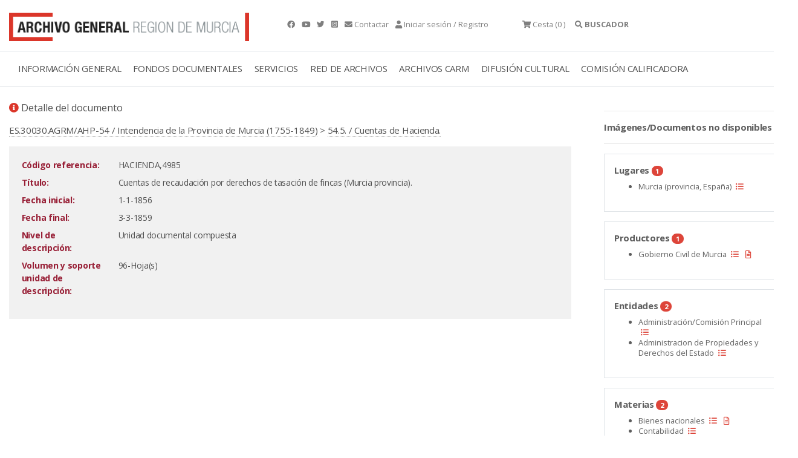

--- FILE ---
content_type: text/html; charset=ISO-8859-15
request_url: https://archivogeneral.carm.es/archivoGeneral/arg.muestra_detalle?idses=0&pref_id=598914
body_size: 87
content:

 <!DOCTYPE html>
<html>
    <head>
     <meta http-equiv="refresh" content="0; url=./arg.detalle_documento?idDetalle=598914&pidSes=0" />
     </head>
     <body>
     
            
    <script type="text/javascript" src="/_Incapsula_Resource?SWJIYLWA=719d34d31c8e3a6e6fffd425f7e032f3&ns=2&cb=1597108182" async></script></body>
</html>



--- FILE ---
content_type: text/html;charset=UTF-8
request_url: https://archivogeneral.carm.es/jsps/jsp/ip/getIpHttps.jsp
body_size: -59
content:

3.148.208.28, 107.154.186.18

--- FILE ---
content_type: application/javascript
request_url: https://archivogeneral.carm.es/web2019/js/gijgo.min.js
body_size: 37908
content:
var gj={};gj.widget=function(){var a=this;a.xhr=null,a.generateGUID=function(){function a(){return Math.floor(65536*(1+Math.random())).toString(16).substring(1)}return a()+a()+"-"+a()+"-"+a()+"-"+a()+"-"+a()+a()+a()},a.mouseX=function(a){if(a){if(a.pageX)return a.pageX;if(a.clientX)return a.clientX+(document.documentElement.scrollLeft?document.documentElement.scrollLeft:document.body.scrollLeft);if(a.touches&&a.touches.length)return a.touches[0].pageX;if(a.changedTouches&&a.changedTouches.length)return a.changedTouches[0].pageX;if(a.originalEvent&&a.originalEvent.touches&&a.originalEvent.touches.length)return a.originalEvent.touches[0].pageX;if(a.originalEvent&&a.originalEvent.changedTouches&&a.originalEvent.changedTouches.length)return a.originalEvent.touches[0].pageX}return null},a.mouseY=function(a){if(a){if(a.pageY)return a.pageY;if(a.clientY)return a.clientY+(document.documentElement.scrollTop?document.documentElement.scrollTop:document.body.scrollTop);if(a.touches&&a.touches.length)return a.touches[0].pageY;if(a.changedTouches&&a.changedTouches.length)return a.changedTouches[0].pageY;if(a.originalEvent&&a.originalEvent.touches&&a.originalEvent.touches.length)return a.originalEvent.touches[0].pageY;if(a.originalEvent&&a.originalEvent.changedTouches&&a.originalEvent.changedTouches.length)return a.originalEvent.touches[0].pageY}return null}},gj.widget.prototype.init=function(a,b){var c,d,e;this.attr("data-type",b),d=$.extend(!0,{},this.getHTMLConfig()||{}),$.extend(!0,d,a||{}),e=this.getConfig(d,b),this.attr("data-guid",e.guid),this.data(e);for(c in e)gj[b].events.hasOwnProperty(c)&&(this.on(c,e[c]),delete e[c]);for(plugin in gj[b].plugins)gj[b].plugins.hasOwnProperty(plugin)&&gj[b].plugins[plugin].configure(this,e,d);return this},gj.widget.prototype.getConfig=function(a,b){var c,d,e,f;c=$.extend(!0,{},gj[b].config.base),d=a.hasOwnProperty("uiLibrary")?a.uiLibrary:c.uiLibrary,gj[b].config[d]&&$.extend(!0,c,gj[b].config[d]),e=a.hasOwnProperty("iconsLibrary")?a.iconsLibrary:c.iconsLibrary,gj[b].config[e]&&$.extend(!0,c,gj[b].config[e]);for(f in gj[b].plugins)gj[b].plugins.hasOwnProperty(f)&&($.extend(!0,c,gj[b].plugins[f].config.base),gj[b].plugins[f].config[d]&&$.extend(!0,c,gj[b].plugins[f].config[d]),gj[b].plugins[f].config[e]&&$.extend(!0,c,gj[b].plugins[f].config[e]));return $.extend(!0,c,a),c.guid||(c.guid=this.generateGUID()),c},gj.widget.prototype.getHTMLConfig=function(){var a=this.data(),b=this[0].attributes;return b.width&&(a.width=b.width.value),b.height&&(a.height=b.height.value),b.value&&(a.value=b.value.value),b.align&&(a.align=b.align.value),a&&a.source&&(a.dataSource=a.source,delete a.source),a},gj.widget.prototype.createDoneHandler=function(){var a=this;return function(b){"string"==typeof b&&JSON&&(b=JSON.parse(b)),gj[a.data("type")].methods.render(a,b)}},gj.widget.prototype.createErrorHandler=function(){return function(a){a&&a.statusText&&"abort"!==a.statusText&&alert(a.statusText)}},gj.widget.prototype.reload=function(a){var b,c,d=this.data(),e=this.data("type");return void 0===d.dataSource&&gj[e].methods.useHtmlDataSource(this,d),$.extend(d.params,a),$.isArray(d.dataSource)?(c=gj[e].methods.filter(this),gj[e].methods.render(this,c)):"string"==typeof d.dataSource?(b={url:d.dataSource,data:d.params},this.xhr&&this.xhr.abort(),this.xhr=$.ajax(b).done(this.createDoneHandler()).fail(this.createErrorHandler())):"object"==typeof d.dataSource&&(d.dataSource.data||(d.dataSource.data={}),$.extend(d.dataSource.data,d.params),b=$.extend(!0,{},d.dataSource),"json"===b.dataType&&"object"==typeof b.data&&(b.data=JSON.stringify(b.data)),b.success||(b.success=this.createDoneHandler()),b.error||(b.error=this.createErrorHandler()),this.xhr&&this.xhr.abort(),this.xhr=$.ajax(b)),this},gj.documentManager={events:{},subscribeForEvent:function(a,b,c){if(gj.documentManager.events[a]&&0!==gj.documentManager.events[a].length){if(gj.documentManager.events[a][b])throw"Event "+a+' for widget with guid="'+b+'" is already attached.';gj.documentManager.events[a].push({widgetId:b,callback:c})}else gj.documentManager.events[a]=[{widgetId:b,callback:c}],$(document).on(a,gj.documentManager.executeCallbacks)},executeCallbacks:function(a){var b=gj.documentManager.events[a.type];if(b)for(var c=0;c<b.length;c++)b[c].callback(a)},unsubscribeForEvent:function(a,b){var c=!1,d=gj.documentManager.events[a];if(d)for(var e=0;e<d.length;e++)d[e].widgetId===b&&(d.splice(e,1),c=!0,0===d.length&&($(document).off(a),delete gj.documentManager.events[a]));if(!c)throw'The "'+a+'" for widget with guid="'+b+"\" can't be removed."}},gj.core={messages:{"en-us":{monthNames:["January","February","March","April","May","June","July","August","September","October","November","December"],monthShortNames:["Jan","Feb","Mar","Apr","May","Jun","Jul","Aug","Sep","Oct","Nov","Dec"],weekDaysMin:["S","M","T","W","T","F","S"],weekDaysShort:["Sun","Mon","Tue","Wed","Thu","Fri","Sat"],weekDays:["Sunday","Monday","Tuesday","Wednesday","Thursday","Friday","Saturday"],am:"AM",pm:"PM",ok:"Ok",cancel:"Cancel"}},parseDate:function(a,b,c){var d,e,f,g,h=0,i=0,j=1,k=0,l=0;if(a&&"string"==typeof a){if(/^\d+$/.test(a))g=new Date(a);else if(a.indexOf("/Date(")>-1)g=new Date(parseInt(a.substr(6),10));else if(a){for(e=a.split(/[\s,-\.\/\/\:]+/),f=b.split(/[\s,-\.\/\/\:]+/),d=0;d<f.length;d++)["d","dd"].indexOf(f[d])>-1?j=parseInt(e[d],10):["m","mm"].indexOf(f[d])>-1?i=parseInt(e[d],10)-1:"mmm"===f[d]?i=gj.core.messages[c||"en-us"].monthShortNames.indexOf(e[d]):"mmmm"===f[d]?i=gj.core.messages[c||"en-us"].monthNames.indexOf(e[d]):["yy","yyyy"].indexOf(f[d])>-1?(h=parseInt(e[d],10),"yy"===f[d]&&(h+=2e3)):["h","hh","H","HH"].indexOf(f[d])>-1?k=parseInt(e[d],10):["M","MM"].indexOf(f[d])>-1&&(l=parseInt(e[d],10));g=new Date(h,i,j,k,l)}}else"number"==typeof a?g=new Date(a):a instanceof Date&&(g=a);return g},formatDate:function(a,b,c){var d,e,f="",g=b.split(/[\s,-\.\/\/\:]+/),h=b.split(/s+|M+|H+|h+|t+|T+|d+|m+|y+/);for(h=h.splice(1,h.length-2),i=0;i<g.length;i++)switch(d=h[i]||"",g[i]){case"s":f+=a.getSeconds()+d;break;case"ss":f+=gj.core.pad(a.getSeconds())+d;break;case"M":f+=a.getMinutes()+d;break;case"MM":f+=gj.core.pad(a.getMinutes())+d;break;case"H":f+=a.getHours()+d;break;case"HH":f+=gj.core.pad(a.getHours())+d;break;case"h":e=a.getHours()>12?a.getHours()%12:a.getHours(),f+=e+d;break;case"hh":e=a.getHours()>12?a.getHours()%12:a.getHours(),f+=gj.core.pad(e)+d;break;case"tt":f+=(a.getHours()>=12?"pm":"am")+d;break;case"TT":f+=(a.getHours()>=12?"PM":"AM")+d;break;case"d":f+=a.getDate()+d;break;case"dd":f+=gj.core.pad(a.getDate())+d;break;case"ddd":f+=gj.core.messages[c||"en-us"].weekDaysShort[a.getDay()]+d;break;case"dddd":f+=gj.core.messages[c||"en-us"].weekDays[a.getDay()]+d;break;case"m":f+=a.getMonth()+1+d;break;case"mm":f+=gj.core.pad(a.getMonth()+1)+d;break;case"mmm":f+=gj.core.messages[c||"en-us"].monthShortNames[a.getMonth()]+d;break;case"mmmm":f+=gj.core.messages[c||"en-us"].monthNames[a.getMonth()]+d;break;case"yy":f+=a.getFullYear().toString().substr(2)+d;break;case"yyyy":f+=a.getFullYear()+d}return f},pad:function(a,b){for(a=String(a),b=b||2;a.length<b;)a="0"+a;return a},center:function(a){var b=$(window).width()/2-a.width()/2,c=$(window).height()/2-a.height()/2;a.css("position","absolute"),a.css("left",b>0?b:0),a.css("top",c>0?c:0)},isIE:function(){return!!navigator.userAgent.match(/Trident/g)||!!navigator.userAgent.match(/MSIE/g)},setChildPosition:function(a,b){var c=a.getBoundingClientRect(),d=gj.core.height(a,!0),e=gj.core.height(b,!0),f=gj.core.width(a,!0),g=gj.core.width(b,!0),h=window.scrollY||window.pageYOffset||0,i=window.scrollX||window.pageXOffset||0;c.top+d+e>window.innerHeight&&c.top>e?b.style.top=Math.round(c.top+h-e-3)+"px":b.style.top=Math.round(c.top+h+d+3)+"px",c.left+g>document.body.clientWidth?b.style.left=Math.round(c.left+i+f-g)+"px":b.style.left=Math.round(c.left+i)+"px"},height:function(a,b){var c,d=window.getComputedStyle(a);return"border-box"===d.boxSizing?c=parseInt(d.height,10):(c=parseInt(d.height,10),c+=parseInt(d.paddingTop||0,10)+parseInt(d.paddingBottom||0,10),c+=parseInt(d.borderTopWidth||0,10)+parseInt(d.borderBottomWidth||0,10)),b&&(c+=parseInt(d.marginTop||0,10)+parseInt(d.marginBottom||0,10)),c},width:function(a,b){var c,d=window.getComputedStyle(a);return"border-box"===d.boxSizing?c=parseInt(d.width,10):(c=parseInt(d.width,10),c+=parseInt(d.paddingLeft||0,10)+parseInt(d.paddingRight||0,10),c+=parseInt(d.borderLeftWidth||0,10)+parseInt(d.borderRightWidth||0,10)),b&&(c+=parseInt(d.marginLeft||0,10)+parseInt(d.marginRight||0,10)),c},addClasses:function(a,b){var c,d;if(b)for(d=b.split(" "),c=0;c<d.length;c++)a.classList.add(d[c])},position:function(a){for(var b,c,d=0,e=0,f=gj.core.height(a),g=gj.core.width(a);a;)"BODY"==a.tagName?(b=a.scrollLeft||document.documentElement.scrollLeft,c=a.scrollTop||document.documentElement.scrollTop,d+=a.offsetLeft-b,e+=a.offsetTop-c):(d+=a.offsetLeft-a.scrollLeft,e+=a.offsetTop-a.scrollTop),a=a.offsetParent;return{top:e,left:d,bottom:e+f,right:d+g}},setCaretAtEnd:function(a){var b;if(a)if(b=a.value.length,document.selection){a.focus();var c=document.selection.createRange();c.moveStart("character",-b),c.moveStart("character",b),c.moveEnd("character",0),c.select()}else(a.selectionStart||"0"==a.selectionStart)&&(a.selectionStart=b,a.selectionEnd=b,a.focus())},getScrollParent:function(a){return null==a?null:a.scrollHeight>a.clientHeight?a:gj.core.getScrollParent(a.parentNode)}},gj.picker={messages:{"en-us":{}}},gj.picker.methods={initialize:function(a,b,c){var d,e=c.createPicker(a,b),f=a.parent('div[role="wrapper"]');d="bootstrap"===b.uiLibrary?$('<span class="input-group-addon">'+b.icons.rightIcon+"</span>"):"bootstrap4"===b.uiLibrary?$('<span class="input-group-append"><button class="btn btn-outline-secondary border-left-0" type="button">'+b.icons.rightIcon+"</button></span>"):$(b.icons.rightIcon),d.attr("role","right-icon"),0===f.length?(f=$('<div role="wrapper" />').addClass(b.style.wrapper),a.wrap(f)):f.addClass(b.style.wrapper),f=a.parent('div[role="wrapper"]'),b.width&&f.css("width",b.width),a.val(b.value).addClass(b.style.input).attr("role","input"),b.fontSize&&a.css("font-size",b.fontSize),"bootstrap"===b.uiLibrary||"bootstrap4"===b.uiLibrary?"small"===b.size?(f.addClass("input-group-sm"),a.addClass("form-control-sm")):"large"===b.size&&(f.addClass("input-group-lg"),a.addClass("form-control-lg")):"small"===b.size?f.addClass("small"):"large"===b.size&&f.addClass("large"),d.on("click",function(b){e.is(":visible")?a.close():a.open()}),f.append(d),!0!==b.footer&&(a.on("blur",function(){a.timeout=setTimeout(function(){a.close()},500)}),e.mousedown(function(){return clearTimeout(a.timeout),a.focus(),!1}),e.on("click",function(){clearTimeout(a.timeout),a.focus()}))}},gj.picker.widget=function(a,b){var c=this,d=gj.picker.methods;return c.destroy=function(){return d.destroy(this)},a},gj.picker.widget.prototype=new gj.widget,gj.picker.widget.constructor=gj.picker.widget,gj.picker.widget.prototype.init=function(a,b,c){return gj.widget.prototype.init.call(this,a,b),this.attr("data-"+b,"true"),gj.picker.methods.initialize(this,this.data(),gj[b].methods),this},gj.picker.widget.prototype.open=function(a){var b=this.data(),c=$("body").find('[role="picker"][guid="'+this.attr("data-guid")+'"]');return c.show(),c.closest('div[role="modal"]').show(),b.modal?gj.core.center(c):(gj.core.setChildPosition(this[0],c[0]),this.focus()),clearTimeout(this.timeout),gj[a].events.open(this),this},gj.picker.widget.prototype.close=function(a){var b=$("body").find('[role="picker"][guid="'+this.attr("data-guid")+'"]');return b.hide(),b.closest('div[role="modal"]').hide(),gj[a].events.close(this),this},gj.picker.widget.prototype.destroy=function(a){var b=this.data(),c=this.parent(),d=$("body").find('[role="picker"][guid="'+this.attr("data-guid")+'"]');return b&&(this.off(),d.parent('[role="modal"]').length>0&&d.unwrap(),d.remove(),this.removeData(),this.removeAttr("data-type").removeAttr("data-guid").removeAttr("data-"+a),this.removeClass(),c.children('[role="right-icon"]').remove(),this.unwrap()),this},gj.dialog={plugins:{},messages:{}},gj.dialog.config={base:{autoOpen:!0,closeButtonInHeader:!0,closeOnEscape:!0,draggable:!0,height:"auto",locale:"en-us",maxHeight:void 0,maxWidth:void 0,minHeight:void 0,minWidth:void 0,modal:!1,resizable:!1,scrollable:!1,title:void 0,uiLibrary:void 0,width:300,style:{modal:"gj-modal",content:"gj-dialog-md",header:"gj-dialog-md-header gj-unselectable",headerTitle:"gj-dialog-md-title",headerCloseButton:"gj-dialog-md-close",body:"gj-dialog-md-body",footer:"gj-dialog-footer gj-dialog-md-footer"}},bootstrap:{style:{modal:"modal",content:"modal-content gj-dialog-bootstrap",header:"modal-header",headerTitle:"modal-title",headerCloseButton:"close",body:"modal-body",footer:"gj-dialog-footer modal-footer"}},bootstrap4:{style:{modal:"modal",content:"modal-content gj-dialog-bootstrap4",header:"modal-header",headerTitle:"modal-title",headerCloseButton:"close",body:"modal-body",footer:"gj-dialog-footer modal-footer"}}},gj.dialog.events={initialized:function(a){a.trigger("initialized")},opening:function(a){a.trigger("opening")},opened:function(a){a.trigger("opened")},closing:function(a){a.trigger("closing")},closed:function(a){a.trigger("closed")},drag:function(a){a.trigger("drag")},dragStart:function(a){a.trigger("dragStart")},dragStop:function(a){a.trigger("dragStop")},resize:function(a){a.trigger("resize")},resizeStart:function(a){a.trigger("resizeStart")},resizeStop:function(a){a.trigger("resizeStop")}},gj.dialog.methods={init:function(a){return gj.widget.prototype.init.call(this,a,"dialog"),gj.dialog.methods.localization(this),gj.dialog.methods.initialize(this),gj.dialog.events.initialized(this),this},localization:function(a){var b=a.data();void 0===b.title&&(b.title=gj.dialog.messages[b.locale].DefaultTitle)},getHTMLConfig:function(){var a=gj.widget.prototype.getHTMLConfig.call(this),b=this[0].attributes;return b.title&&(a.title=b.title.value),a},initialize:function(a){var b,c,d,e=a.data();a.addClass(e.style.content),gj.dialog.methods.setSize(a),e.closeOnEscape&&$(document).keyup(function(b){27===b.keyCode&&a.close()}),c=a.children('div[data-role="body"]'),0===c.length?(c=$('<div data-role="body"/>').addClass(e.style.body),a.wrapInner(c)):c.addClass(e.style.body),b=gj.dialog.methods.renderHeader(a),d=a.children('div[data-role="footer"]').addClass(e.style.footer),a.find('[data-role="close"]').on("click",function(){a.close()}),gj.draggable&&(e.draggable&&gj.dialog.methods.draggable(a,b),e.resizable&&gj.dialog.methods.resizable(a)),e.scrollable&&e.height&&(a.addClass("gj-dialog-scrollable"),a.on("opened",function(){a.children('div[data-role="body"]').css("height",e.height-b.outerHeight()-(d.length?d.outerHeight():0))})),gj.core.center(a),e.modal&&a.wrapAll('<div data-role="modal" class="'+e.style.modal+'"/>'),e.autoOpen&&a.open()},setSize:function(a){var b=a.data();b.width&&a.css("width",b.width),b.height&&a.css("height",b.height)},renderHeader:function(a){var b,c,d,e=a.data();return b=a.children('div[data-role="header"]'),0===b.length&&(b=$('<div data-role="header" />'),a.prepend(b)),b.addClass(e.style.header),c=b.find('[data-role="title"]'),0===c.length&&(c=$('<h4 data-role="title">'+e.title+"</h4>"),b.append(c)),c.addClass(e.style.headerTitle),d=b.find('[data-role="close"]'),0===d.length&&e.closeButtonInHeader?(d=$('<button type="button" data-role="close" title="'+gj.dialog.messages[e.locale].Close+'"><span>Ã</span></button>'),d.addClass(e.style.headerCloseButton),b.append(d)):d.length>0&&!1===e.closeButtonInHeader?d.hide():d.addClass(e.style.headerCloseButton),b},draggable:function(a,b){a.appendTo("body"),b.addClass("gj-draggable"),a.draggable({handle:b,start:function(){a.addClass("gj-unselectable"),gj.dialog.events.dragStart(a)},stop:function(){a.removeClass("gj-unselectable"),gj.dialog.events.dragStop(a)}})},resizable:function(a){var b={drag:gj.dialog.methods.resize,start:function(){a.addClass("gj-unselectable"),gj.dialog.events.resizeStart(a)},stop:function(){this.removeAttribute("style"),a.removeClass("gj-unselectable"),gj.dialog.events.resizeStop(a)}};a.append($('<div class="gj-resizable-handle gj-resizable-n"></div>').draggable($.extend(!0,{horizontal:!1},b))),a.append($('<div class="gj-resizable-handle gj-resizable-e"></div>').draggable($.extend(!0,{vertical:!1},b))),a.append($('<div class="gj-resizable-handle gj-resizable-s"></div>').draggable($.extend(!0,{horizontal:!1},b))),a.append($('<div class="gj-resizable-handle gj-resizable-w"></div>').draggable($.extend(!0,{vertical:!1},b))),a.append($('<div class="gj-resizable-handle gj-resizable-ne"></div>').draggable($.extend(!0,{},b))),a.append($('<div class="gj-resizable-handle gj-resizable-nw"></div>').draggable($.extend(!0,{},b))),a.append($('<div class="gj-resizable-handle gj-resizable-sw"></div>').draggable($.extend(!0,{},b))),a.append($('<div class="gj-resizable-handle gj-resizable-se"></div>').draggable($.extend(!0,{},b)))},resize:function(a,b){var c,d,e,f,g,h,i,j,k=!1;return c=$(this),d=c.parent(),e=gj.core.position(this),offset={top:b.top-e.top,left:b.left-e.left},f=d.data(),c.hasClass("gj-resizable-n")?(g=d.height()-offset.top,i=d.offset().top+offset.top):c.hasClass("gj-resizable-e")?h=d.width()+offset.left:c.hasClass("gj-resizable-s")?g=d.height()+offset.top:c.hasClass("gj-resizable-w")?(h=d.width()-offset.left,j=d.offset().left+offset.left):c.hasClass("gj-resizable-ne")?(g=d.height()-offset.top,i=d.offset().top+offset.top,h=d.width()+offset.left):c.hasClass("gj-resizable-nw")?(g=d.height()-offset.top,i=d.offset().top+offset.top,h=d.width()-offset.left,j=d.offset().left+offset.left):c.hasClass("gj-resizable-se")?(g=d.height()+offset.top,h=d.width()+offset.left):c.hasClass("gj-resizable-sw")&&(g=d.height()+offset.top,h=d.width()-offset.left,j=d.offset().left+offset.left),g&&(!f.minHeight||g>=f.minHeight)&&(!f.maxHeight||g<=f.maxHeight)&&(d.height(g),i&&d.css("top",i),k=!0),h&&(!f.minWidth||h>=f.minWidth)&&(!f.maxWidth||h<=f.maxWidth)&&(d.width(h),j&&d.css("left",j),k=!0),k&&gj.dialog.events.resize(d),k},open:function(a,b){var c;return gj.dialog.events.opening(a),a.css("display","block"),a.closest('div[data-role="modal"]').css("display","block"),c=a.children('div[data-role="footer"]'),c.length&&c.outerHeight()&&a.children('div[data-role="body"]').css("margin-bottom",c.outerHeight()),void 0!==b&&a.find('[data-role="title"]').html(b),gj.dialog.events.opened(a),a},close:function(a){return a.is(":visible")&&(gj.dialog.events.closing(a),a.css("display","none"),a.closest('div[data-role="modal"]').css("display","none"),gj.dialog.events.closed(a)),a},isOpen:function(a){return a.is(":visible")},content:function(a,b){var c=a.children('div[data-role="body"]');return void 0===b?c.html():c.html(b)},destroy:function(a,b){var c=a.data();return c&&(!1===b?a.remove():(a.close(),a.off(),a.removeData(),a.removeAttr("data-type"),a.removeClass(c.style.content),a.find('[data-role="header"]').removeClass(c.style.header),a.find('[data-role="title"]').removeClass(c.style.headerTitle),a.find('[data-role="close"]').remove(),a.find('[data-role="body"]').removeClass(c.style.body),a.find('[data-role="footer"]').removeClass(c.style.footer))),a}},gj.dialog.widget=function(a,b){var c=this,d=gj.dialog.methods;return c.open=function(a){return d.open(this,a)},c.close=function(){return d.close(this)},c.isOpen=function(){return d.isOpen(this)},c.content=function(a){return d.content(this,a)},c.destroy=function(a){return d.destroy(this,a)},$.extend(a,c),"dialog"!==a.attr("data-type")&&d.init.call(a,b),a},gj.dialog.widget.prototype=new gj.widget,gj.dialog.widget.constructor=gj.dialog.widget,gj.dialog.widget.prototype.getHTMLConfig=gj.dialog.methods.getHTMLConfig,function(a){a.fn.dialog=function(a){var b;if(this&&this.length){if("object"!=typeof a&&a){if(b=new gj.dialog.widget(this,null),b[a])return b[a].apply(this,Array.prototype.slice.call(arguments,1));throw"Method "+a+" does not exist."}return new gj.dialog.widget(this,a)}}}(jQuery),gj.dialog.messages["en-us"]={Close:"Close",DefaultTitle:"Dialog"},gj.draggable={plugins:{}},gj.draggable.config={base:{handle:void 0,vertical:!0,horizontal:!0,containment:void 0}},gj.draggable.methods={init:function(a){var b,c,d=this;return gj.widget.prototype.init.call(this,a,"draggable"),c=this.data(),d.attr("data-draggable","true"),b=gj.draggable.methods.getHandleElement(d),b.on("touchstart mousedown",function(a){var e=gj.core.position(d[0]);d[0].style.top=e.top+"px",d[0].style.left=e.left+"px",d[0].style.position="fixed",d.attr("draggable-dragging",!0),d.removeAttr("draggable-x").removeAttr("draggable-y"),gj.documentManager.subscribeForEvent("touchmove",d.data("guid"),gj.draggable.methods.createMoveHandler(d,b,c)),gj.documentManager.subscribeForEvent("mousemove",d.data("guid"),gj.draggable.methods.createMoveHandler(d,b,c))}),gj.documentManager.subscribeForEvent("mouseup",d.data("guid"),gj.draggable.methods.createUpHandler(d)),gj.documentManager.subscribeForEvent("touchend",d.data("guid"),gj.draggable.methods.createUpHandler(d)),gj.documentManager.subscribeForEvent("touchcancel",d.data("guid"),gj.draggable.methods.createUpHandler(d)),d},getHandleElement:function(a){var b=a.data("handle");return b&&b.length?b:a},createUpHandler:function(a){return function(b){"true"===a.attr("draggable-dragging")&&(a.attr("draggable-dragging",!1),gj.documentManager.unsubscribeForEvent("mousemove",a.data("guid")),gj.documentManager.unsubscribeForEvent("touchmove",a.data("guid")),gj.draggable.events.stop(a,{x:a.mouseX(b),y:a.mouseY(b)}))}},createMoveHandler:function(a,b,c){return function(b){var d,e,f,g,h,i;"true"===a.attr("draggable-dragging")&&(d=Math.round(a.mouseX(b)),e=Math.round(a.mouseY(b)),h=a.attr("draggable-x"),i=a.attr("draggable-y"),h&&i?(f=c.horizontal?d-parseInt(h,10):0,g=c.vertical?e-parseInt(i,10):0,gj.draggable.methods.move(a[0],c,f,g,d,e)):gj.draggable.events.start(a,d,e),a.attr("draggable-x",d),a.attr("draggable-y",e))}},move:function(a,b,c,d,e,f){var g,h,i,j=gj.core.position(a),k=j.top+d,l=j.left+c;b.containment&&(g=gj.core.position(b.containment),h=g.top+gj.core.height(b.containment)-gj.core.height(a),i=g.left+gj.core.width(b.containment)-gj.core.width(a),k>g.top&&k<h?(g.top>=f||g.bottom<=f)&&(k=j.top):k=k<=g.top?g.top+1:h-1,l>g.left&&l<i?(g.left>=e||g.right<=e)&&(l=j.left):l=l<=g.left?g.left+1:i-1),!1!==gj.draggable.events.drag($(a),l,k,e,f)&&(a.style.top=k+"px",a.style.left=l+"px")},destroy:function(a){return"true"===a.attr("data-draggable")&&(gj.documentManager.unsubscribeForEvent("mouseup",a.data("guid")),a.removeData(),a.removeAttr("data-guid").removeAttr("data-type").removeAttr("data-draggable"),a.removeAttr("draggable-x").removeAttr("draggable-y").removeAttr("draggable-dragging"),a[0].style.top="",a[0].style.left="",a[0].style.position="",a.off("drag").off("start").off("stop"),gj.draggable.methods.getHandleElement(a).off("mousedown")),a}},gj.draggable.events={drag:function(a,b,c,d,e){return a.triggerHandler("drag",[{left:b,top:c},{x:d,y:e}])},start:function(a,b,c){a.triggerHandler("start",[{x:b,y:c}])},stop:function(a,b){a.triggerHandler("stop",[b])}},gj.draggable.widget=function(a,b){var c=this,d=gj.draggable.methods;return a.destroy||(c.destroy=function(){return d.destroy(this)}),$.extend(a,c),"true"!==a.attr("data-draggable")&&d.init.call(a,b),a},gj.draggable.widget.prototype=new gj.widget,gj.draggable.widget.constructor=gj.draggable.widget,function(a){a.fn.draggable=function(a){var b;if(this&&this.length){if("object"!=typeof a&&a){if(b=new gj.draggable.widget(this,null),b[a])return b[a].apply(this,Array.prototype.slice.call(arguments,1));throw"Method "+a+" does not exist."}return new gj.draggable.widget(this,a)}}}(jQuery),gj.droppable={plugins:{}},gj.droppable.config={hoverClass:void 0},gj.droppable.methods={init:function(a){var b=this;return gj.widget.prototype.init.call(this,a,"droppable"),b.attr("data-droppable","true"),gj.documentManager.subscribeForEvent("mousedown",b.data("guid"),gj.droppable.methods.createMouseDownHandler(b)),gj.documentManager.subscribeForEvent("mousemove",b.data("guid"),gj.droppable.methods.createMouseMoveHandler(b)),gj.documentManager.subscribeForEvent("mouseup",b.data("guid"),gj.droppable.methods.createMouseUpHandler(b)),b},createMouseDownHandler:function(a){return function(b){a.isDragging=!0}},createMouseMoveHandler:function(a){return function(b){if(a.isDragging){var c=a.data("hoverClass"),d={x:a.mouseX(b),y:a.mouseY(b)},e=gj.droppable.methods.isOver(a,d);e!=a.isOver&&(e?(c&&a.addClass(c),gj.droppable.events.over(a,d)):(c&&a.removeClass(c),gj.droppable.events.out(a))),a.isOver=e}}},createMouseUpHandler:function(a){return function(b){var c={left:a.mouseX(b),top:a.mouseY(b)};a.isDragging=!1,gj.droppable.methods.isOver(a,c)&&gj.droppable.events.drop(a)}},isOver:function(a,b){var c=a.offset().top,d=a.offset().left;return b.x>d&&b.x<d+a.outerWidth(!0)&&b.y>c&&b.y<c+a.outerHeight(!0)},destroy:function(a){return"true"===a.attr("data-droppable")&&(gj.documentManager.unsubscribeForEvent("mousedown",a.data("guid")),gj.documentManager.unsubscribeForEvent("mousemove",a.data("guid")),gj.documentManager.unsubscribeForEvent("mouseup",a.data("guid")),a.removeData(),a.removeAttr("data-guid"),a.removeAttr("data-droppable"),a.off("drop").off("over").off("out")),a}},gj.droppable.events={drop:function(a,b,c){a.trigger("drop",[{top:c,left:b}])},over:function(a,b){a.trigger("over",[b])},out:function(a){a.trigger("out")}},gj.droppable.widget=function(a,b){var c=this,d=gj.droppable.methods;return c.isOver=!1,c.isDragging=!1,c.destroy=function(){return d.destroy(this)},c.isOver=function(a){return d.isOver(this,a)},$.extend(a,c),"true"!==a.attr("data-droppable")&&d.init.call(a,b),a},gj.droppable.widget.prototype=new gj.widget,gj.droppable.widget.constructor=gj.droppable.widget,function(a){a.fn.droppable=function(a){var b;if(this&&this.length){if("object"!=typeof a&&a){if(b=new gj.droppable.widget(this,null),b[a])return b[a].apply(this,Array.prototype.slice.call(arguments,1));throw"Method "+a+" does not exist."}return new gj.droppable.widget(this,a)}}}(jQuery),gj.grid={plugins:{},messages:{}},gj.grid.config={base:{dataSource:void 0,columns:[],autoGenerateColumns:!1,defaultColumnSettings:{hidden:!1,width:void 0,sortable:!1,type:"text",title:void 0,field:void 0,align:void 0,cssClass:void 0,headerCssClass:void 0,tooltip:void 0,icon:void 0,events:void 0,format:"mm/dd/yyyy",decimalDigits:void 0,tmpl:void 0,stopPropagation:!1,renderer:void 0,filter:void 0},mapping:{dataField:"records",totalRecordsField:"total"},params:{},paramNames:{sortBy:"sortBy",direction:"direction"},uiLibrary:"materialdesign",iconsLibrary:"materialicons",selectionType:"single",selectionMethod:"basic",autoLoad:!0,notFoundText:void 0,width:void 0,minWidth:void 0,headerRowHeight:"fixed",bodyRowHeight:"autogrow",fontSize:void 0,primaryKey:void 0,locale:"en-us",defaultIconColumnWidth:70,defaultCheckBoxColumnWidth:70,style:{wrapper:"gj-grid-wrapper",table:"gj-grid gj-grid-md",loadingCover:"gj-grid-loading-cover",loadingText:"gj-grid-loading-text",header:{cell:void 0,sortable:"gj-cursor-pointer gj-unselectable"},content:{rowSelected:"gj-grid-md-select"}},icons:{asc:"â²",desc:"âŒ"}},bootstrap:{style:{wrapper:"gj-grid-wrapper",table:"gj-grid gj-grid-bootstrap gj-grid-bootstrap-3 table table-bordered table-hover",content:{rowSelected:"active"}},iconsLibrary:"glyphicons",defaultIconColumnWidth:34,defaultCheckBoxColumnWidth:36},bootstrap4:{style:{wrapper:"gj-grid-wrapper",table:"gj-grid gj-grid-bootstrap gj-grid-bootstrap-4 table table-bordered table-hover",content:{rowSelected:"active"}},defaultIconColumnWidth:42,defaultCheckBoxColumnWidth:44},materialicons:{icons:{asc:'<i class="gj-icon arrow-upward" />',desc:'<i class="gj-icon arrow-downward" />'}},fontawesome:{icons:{asc:'<i class="fa fa-sort-amount-asc" aria-hidden="true"></i>',desc:'<i class="fa fa-sort-amount-desc" aria-hidden="true"></i>'}},glyphicons:{icons:{asc:'<span class="glyphicon glyphicon-sort-by-alphabet" />',desc:'<span class="glyphicon glyphicon-sort-by-alphabet-alt" />'}}},gj.grid.events={beforeEmptyRowInsert:function(a,b){return a.triggerHandler("beforeEmptyRowInsert",[b])},dataBinding:function(a,b){return a.triggerHandler("dataBinding",[b])},dataBound:function(a,b,c){return a.triggerHandler("dataBound",[b,c])},rowDataBound:function(a,b,c,d){return a.triggerHandler("rowDataBound",[b,c,d])},cellDataBound:function(a,b,c,d,e){return a.triggerHandler("cellDataBound",[b,c,d,e])},rowSelect:function(a,b,c,d){return a.triggerHandler("rowSelect",[b,c,d])},rowUnselect:function(a,b,c,d){return a.triggerHandler("rowUnselect",[b,c,d])},rowRemoving:function(a,b,c,d){return a.triggerHandler("rowRemoving",[b,c,d])},destroying:function(a){return a.triggerHandler("destroying")},columnHide:function(a,b){return a.triggerHandler("columnHide",[b])},columnShow:function(a,b){return a.triggerHandler("columnShow",[b])},initialized:function(a){return a.triggerHandler("initialized")},dataFiltered:function(a,b){return a.triggerHandler("dataFiltered",[b])}},gj.grid.methods={init:function(a){return gj.widget.prototype.init.call(this,a,"grid"),gj.grid.methods.initialize(this),this.data("autoLoad")&&this.reload(),this},getConfig:function(a,b){var c=gj.widget.prototype.getConfig.call(this,a,b);return gj.grid.methods.setDefaultColumnConfig(c.columns,c.defaultColumnSettings),c},setDefaultColumnConfig:function(a,b){var c,d;if(a&&a.length)for(d=0;d<a.length;d++)c=$.extend(!0,{},b),$.extend(!0,c,a[d]),a[d]=c},getHTMLConfig:function(){var a=gj.widget.prototype.getHTMLConfig.call(this);return a.columns=[],this.find("thead > tr > th").each(function(){var b=$(this),c=b.text(),d=gj.widget.prototype.getHTMLConfig.call(b);d.title=c,d.field||(d.field=c),d.events&&(d.events=gj.grid.methods.eventsParser(d.events)),a.columns.push(d)}),a},eventsParser:function(events){var result={},list,i,key,func,position;for(list=events.split(","),i=0;i<list.length;i++)(position=list[i].indexOf(":"))>0&&(key=$.trim(list[i].substr(0,position)),func=$.trim(list[i].substr(position+1,list[i].length)),result[key]=eval("window."+func));return result},initialize:function(a){var b=a.data(),c=a.parent('div[data-role="wrapper"]');gj.grid.methods.localization(b),0===c.length?(c=$('<div data-role="wrapper" />').addClass(b.style.wrapper),a.wrap(c)):c.addClass(b.style.wrapper),b.width&&a.parent().css("width",b.width),b.minWidth&&a.css("min-width",b.minWidth),b.fontSize&&a.css("font-size",b.fontSize),"autogrow"===b.headerRowHeight&&a.addClass("autogrow-header-row"),"fixed"===b.bodyRowHeight&&a.addClass("fixed-body-rows"),a.addClass(b.style.table),"checkbox"===b.selectionMethod&&b.columns.splice(gj.grid.methods.getColumnPositionNotInRole(a),0,{title:"",width:b.defaultCheckBoxColumnWidth,align:"center",type:"checkbox",role:"selectRow",events:{click:function(b){gj.grid.methods.setSelected(a,b.data.id,$(this).closest("tr"))}},headerCssClass:"gj-grid-select-all",stopPropagation:!0}),0===a.children("tbody").length&&a.append($("<tbody/>")),gj.grid.methods.renderHeader(a),gj.grid.methods.appendEmptyRow(a,"&nbsp;"),gj.grid.events.initialized(a)},localization:function(a){a.notFoundText||(a.notFoundText=gj.grid.messages[a.locale].NoRecordsFound)},renderHeader:function(a){var b,c,d,e,f,g,h,i,j;for(b=a.data(),c=b.columns,d=b.style.header,e=a.children("thead"),0===e.length&&(e=$("<thead />"),a.prepend(e)),f=$('<tr data-role="caption" />'),i=0;i<c.length;i+=1)g=$('<th data-field="'+(c[i].field||"")+'" />'),c[i].width?g.attr("width",c[i].width):"checkbox"===c[i].type&&g.attr("width",b.defaultIconColumnWidth),g.addClass(d.cell),c[i].headerCssClass&&g.addClass(c[i].headerCssClass),g.css("text-align",c[i].align||"left"),"checkbox"===b.selectionMethod&&"multiple"===b.selectionType&&"checkbox"===c[i].type&&"selectRow"===c[i].role?(j=g.find('input[data-role="selectAll"]'),0===j.length&&(j=$('<input type="checkbox" data-role="selectAll" />'),g.append(j),j.checkbox({uiLibrary:b.uiLibrary})),j.off("click").on("click",function(){this.checked?a.selectAll():a.unSelectAll()})):(h=$('<div data-role="title"/>').html(void 0===c[i].title?c[i].field:c[i].title),g.append(h),c[i].sortable&&(h.addClass(d.sortable),h.on("click",gj.grid.methods.createSortHandler(a,c[i])))),c[i].hidden&&g.hide(),f.append(g);e.empty().append(f)},createSortHandler:function(a,b){return function(){var c,d={};a.count()>0&&(c=a.data(),d[c.paramNames.sortBy]=b.field,b.direction="asc"===b.direction?"desc":"asc",d[c.paramNames.direction]=b.direction,a.reload(d))}},updateHeader:function(a){var b,c,d=a.data(),e=d.params[d.paramNames.sortBy],f=d.params[d.paramNames.direction];a.find('thead tr th [data-role="sorticon"]').remove(),e&&(position=gj.grid.methods.getColumnPosition(a.data("columns"),e),position>-1&&(c=a.find("thead tr th:eq("+position+') div[data-role="title"]'),b=$('<div data-role="sorticon" class="gj-unselectable" />').append("desc"===f?d.icons.desc:d.icons.asc),c.after(b)))},useHtmlDataSource:function(a,b){var c,d,e,f,g=[],h=a.find('tbody tr[data-role != "empty"]');for(c=0;c<h.length;c++){for(e=$(h[c]).find("td"),f={},d=0;d<e.length;d++)f[b.columns[d].field]=$(e[d]).html();g.push(f)}b.dataSource=g},startLoading:function(a){var b,c,d,e,f,g,h;gj.grid.methods.stopLoading(a),h=a.data(),0!==a.outerHeight()&&(b=a.children("tbody"),e=b.outerWidth(!1),f=b.outerHeight(!1),g=Math.abs(a.parent().offset().top-b.offset().top),c=$('<div data-role="loading-cover" />').addClass(h.style.loadingCover).css({width:e,height:f,top:g}),d=$('<div data-role="loading-text">'+gj.grid.messages[h.locale].Loading+"</div>").addClass(h.style.loadingText),d.insertAfter(a),c.insertAfter(a),d.css({top:g+f/2-d.outerHeight(!1)/2,left:e/2-d.outerWidth(!1)/2}))},stopLoading:function(a){a.parent().find('div[data-role="loading-cover"]').remove(),a.parent().find('div[data-role="loading-text"]').remove()},appendEmptyRow:function(a,b){var c,d,e,f;c=a.data(),d=$('<tr data-role="empty"/>'),e=$("<td/>").css({width:"100%","text-align":"center"}),e.attr("colspan",gj.grid.methods.countVisibleColumns(a)),f=$("<div />").html(b||c.notFoundText),e.append(f),d.append(e),gj.grid.events.beforeEmptyRowInsert(a,d),a.append(d)},autoGenerateColumns:function(a,b){var c,d,e,f,g=a.data();if(g.columns=[],b.length>0){for(c=Object.getOwnPropertyNames(b[0]),f=0;f<c.length;f++)d=b[0][c[f]],e="text",d&&("number"==typeof d?e="number":d.indexOf("/Date(")>-1&&(e="date")),g.columns.push({field:c[f],type:e});gj.grid.methods.setDefaultColumnConfig(g.columns,g.defaultColumnSettings)}gj.grid.methods.renderHeader(a)},loadData:function(a){var b,c,d,e,f,g,h,i;for(b=a.data(),c=a.getAll(),gj.grid.events.dataBinding(a,c),e=c.length,gj.grid.methods.stopLoading(a),b.autoGenerateColumns&&gj.grid.methods.autoGenerateColumns(a,c),g=a.children("tbody"),"checkbox"===b.selectionMethod&&"multiple"===b.selectionType&&a.find('thead input[data-role="selectAll"]').prop("checked",!1),g.children("tr").not('[data-role="row"]').remove(),0===e&&(g.empty(),gj.grid.methods.appendEmptyRow(a)),h=g.children("tr"),f=h.length,d=0;d<f;d++){if(!(d<e)){g.find('tr[data-role="row"]:gt('+(d-1)+")").remove();break}i=h.eq(d),gj.grid.methods.renderRow(a,i,c[d],d)}for(d=f;d<e;d++)gj.grid.methods.renderRow(a,null,c[d],d);gj.grid.events.dataBound(a,c,b.totalRecords)},getId:function(a,b,c){return b&&a[b]?a[b]:c},renderRow:function(a,b,c,d){var e,f,g,h,i;for(h=a.data(),b&&0!==b.length?(i="update",b.removeClass(h.style.content.rowSelected).removeAttr("data-selected").off("click")):(i="create",b=$('<tr data-role="row"/>'),a.children("tbody").append(b)),e=gj.grid.methods.getId(c,h.primaryKey,d+1),b.attr("data-position",d+1),"checkbox"!==h.selectionMethod&&b.on("click",gj.grid.methods.createRowClickHandler(a,e)),g=0;g<h.columns.length;g++)"update"===i?(f=b.find("td:eq("+g+")"),gj.grid.methods.renderCell(a,f,h.columns[g],c,e)):(f=gj.grid.methods.renderCell(a,null,h.columns[g],c,e),b.append(f));gj.grid.events.rowDataBound(a,b,e,c)},renderCell:function(a,b,c,d,e,f){var g,h;if(b&&0!==b.length?(g=b.find('div[data-role="display"]'),f="update"):(b=$("<td/>"),g=$('<div data-role="display" />'),c.align&&b.css("text-align",c.align),c.cssClass&&b.addClass(c.cssClass),b.append(g),f="create"),gj.grid.methods.renderDisplayElement(a,g,c,d,e,f),"update"===f&&(b.off(),g.off()),c.events)for(h in c.events)c.events.hasOwnProperty(h)&&b.on(h,{id:e,field:c.field,record:d},gj.grid.methods.createCellEventHandler(c,c.events[h]));return c.hidden&&b.hide(),gj.grid.events.cellDataBound(a,g,e,c,d),b},createCellEventHandler:function(a,b){return function(c){a.stopPropagation&&c.stopPropagation(),b.call(this,c)}},renderDisplayElement:function(a,b,c,d,e,f){var g,h;"checkbox"===c.type&&gj.checkbox?"create"===f?(h=$('<input type="checkbox" />').val(e).prop("checked",!!d[c.field]),c.role&&h.attr("data-role",c.role),b.append(h),h.checkbox({uiLibrary:a.data("uiLibrary")}),"selectRow"===c.role?h.on("click",function(){return!1}):h.prop("disabled",!0)):b.find('input[type="checkbox"]').val(e).prop("checked",!!d[c.field]):"icon"===c.type?"create"===f&&(b.append($("<span/>").addClass(c.icon).css({cursor:"pointer"})),"bootstrap"===a.data().uiLibrary&&b.children("span").addClass("glyphicon"),c.stopPropagation=!0):c.tmpl?(g=c.tmpl,c.tmpl.replace(/\{(.+?)\}/g,function(a,b){g=g.replace(a,gj.grid.methods.formatText(d[b],c))}),b.html(g)):c.renderer&&"function"==typeof c.renderer?(g=c.renderer(d[c.field],d,b.parent(),b,e,a))&&b.html(g):(d[c.field]=gj.grid.methods.formatText(d[c.field],c),!c.tooltip&&d[c.field]&&b.attr("title",d[c.field]),b.html(d[c.field])),c.tooltip&&"create"===f&&b.attr("title",c.tooltip)},formatText:function(a,b){return a=a&&["date","time","datetime"].indexOf(b.type)>-1?gj.core.formatDate(gj.core.parseDate(a,b.format),b.format):void 0===a||null===a?"":a.toString(),b.decimalDigits&&a&&(a=parseFloat(a).toFixed(b.decimalDigits)),a},setRecordsData:function(a,b){var c=[],d=0,e=a.data();return $.isArray(b)?(c=b,d=b.length):e&&e.mapping&&$.isArray(b[e.mapping.dataField])&&(c=b[e.mapping.dataField],(d=b[e.mapping.totalRecordsField])&&!isNaN(d)||(d=0)),a.data("records",c),a.data("totalRecords",d),c},createRowClickHandler:function(a,b){return function(){gj.grid.methods.setSelected(a,b,$(this))}},selectRow:function(a,b,c,d){var e;return c.addClass(b.style.content.rowSelected),c.attr("data-selected","true"),"checkbox"===b.selectionMethod&&(e=c.find('input[type="checkbox"][data-role="selectRow"]'),e.length&&!e.prop("checked")&&e.prop("checked",!0),"multiple"===b.selectionType&&a.getSelections().length===a.count(!1)&&a.find('thead input[data-role="selectAll"]').prop("checked",!0)),gj.grid.events.rowSelect(a,c,d,a.getById(d))},unselectRow:function(a,b,c,d){var e;if("true"===c.attr("data-selected"))return c.removeClass(b.style.content.rowSelected),"checkbox"===b.selectionMethod&&(e=c.find('td input[type="checkbox"][data-role="selectRow"]'),e.length&&e.prop("checked")&&e.prop("checked",!1),"multiple"===b.selectionType&&a.find('thead input[data-role="selectAll"]').prop("checked",!1)),c.removeAttr("data-selected"),gj.grid.events.rowUnselect(a,c,d,a.getById(d))},setSelected:function(a,b,c){var d=a.data();return c&&c.length||(c=gj.grid.methods.getRowById(a,b)),c&&("true"===c.attr("data-selected")?gj.grid.methods.unselectRow(a,d,c,b):("single"===d.selectionType&&c.siblings('[data-selected="true"]').each(function(){var b=$(this),c=gj.grid.methods.getId(b,d.primaryKey,b.data("position"));gj.grid.methods.unselectRow(a,d,b,c)}),gj.grid.methods.selectRow(a,d,c,b))),a},selectAll:function(a){var b=a.data();return a.find('tbody tr[data-role="row"]').each(function(){var c=$(this),d=c.data("position"),e=a.get(d),f=gj.grid.methods.getId(e,b.primaryKey,d);gj.grid.methods.selectRow(a,b,c,f)}),a.find('thead input[data-role="selectAll"]').prop("checked",!0),a},unSelectAll:function(a){var b=a.data();return a.find("tbody tr").each(function(){var c=$(this),d=c.data("position"),e=a.get(d),f=gj.grid.methods.getId(e,b.primaryKey,d);gj.grid.methods.unselectRow(a,b,c,f),c.find('input[type="checkbox"][data-role="selectRow"]').prop("checked",!1)}),a.find('thead input[data-role="selectAll"]').prop("checked",!1),a},getSelected:function(a){var b,c,d,e=null;return b=a.find('tbody>tr[data-selected="true"]'),b.length>0&&(d=$(b[0]).data("position"),c=a.get(d),e=gj.grid.methods.getId(c,a.data().primaryKey,d)),e},getSelectedRows:function(a){a.data();return a.find('tbody>tr[data-selected="true"]')},getSelections:function(a){var b,c,d=[],e=a.data(),f=gj.grid.methods.getSelectedRows(a);return 0<f.length&&f.each(function(){b=$(this).data("position"),c=a.get(b),d.push(gj.grid.methods.getId(c,e.primaryKey,b))}),d},getById:function(a,b){var c,d=null,e=a.data("primaryKey"),f=a.data("records");if(e){for(c=0;c<f.length;c++)if(f[c][e]==b){d=f[c];break}}else d=a.get(b);return d},getRecVPosById:function(a,b){var c,d=b,e=a.data();if(e.primaryKey)for(c=0;c<e.dataSource.length;c++)if(e.dataSource[c][e.primaryKey]==b){d=c;break}return d},getRowById:function(a,b){var c,d,e=a.getAll(!1),f=a.data("primaryKey"),g=void 0;if(f){for(d=0;d<e.length;d++)if(e[d][f]==b){c=d+1;break}}else c=b;return c&&(g=a.children("tbody").children('tr[data-position="'+c+'"]')),g},getByPosition:function(a,b){return a.getAll(!1)[b-1]},getColumnPosition:function(a,b){var c,d=-1;for(c=0;c<a.length;c++)if(a[c].field===b){d=c;break}return d},getColumnInfo:function(a,b){var c,d={},e=a.data();for(c=0;c<e.columns.length;c+=1)if(e.columns[c].field===b){d=e.columns[c];break}return d},getCell:function(a,b,c){var d,e,f=null;return d=gj.grid.methods.getColumnPosition(a.data("columns"),c),d>-1&&(e=gj.grid.methods.getRowById(a,b),f=e.find("td:eq("+d+') div[data-role="display"]')),f},setCellContent:function(a,b,c,d){var e,f=gj.grid.methods.getCell(a,b,c);f&&(f.empty(),"object"==typeof d?f.append(d):(e=gj.grid.methods.getColumnInfo(a,c),gj.grid.methods.renderDisplayElement(a,f,e,a.getById(b),b,"update")))},clone:function(a){var b=[];return $.each(a,function(){b.push(this.clone())}),b},getAll:function(a){return a.data("records")},countVisibleColumns:function(a){var b,c,d;for(b=a.data().columns,c=0,d=0;d<b.length;d++)!0!==b[d].hidden&&c++;return c},clear:function(a,b){var c=a.data();return a.xhr&&a.xhr.abort(),a.children("tbody").empty(),c.records=[],gj.grid.methods.stopLoading(a),gj.grid.methods.appendEmptyRow(a,b?c.notFoundText:"&nbsp;"),gj.grid.events.dataBound(a,[],0),a},render:function(a,b){return b&&(gj.grid.methods.setRecordsData(a,b),gj.grid.methods.updateHeader(a),gj.grid.methods.loadData(a)),a},filter:function(a){var b,c,d=a.data(),e=d.dataSource.slice();d.params[d.paramNames.sortBy]&&(c=gj.grid.methods.getColumnInfo(a,d.params[d.paramNames.sortBy]),e.sort(c.sortable.sorter?c.sortable.sorter(c.direction,c):gj.grid.methods.createDefaultSorter(c.direction,c.field)));for(b in d.params)d.params[b]&&!d.paramNames[b]&&(c=gj.grid.methods.getColumnInfo(a,b),e=$.grep(e,function(a){var e=a[b]||"",f=d.params[b]||"";return c&&"function"==typeof c.filter?c.filter(e,f):e.toUpperCase().indexOf(f.toUpperCase())>-1}));return gj.grid.events.dataFiltered(a,e),e},createDefaultSorter:function(a,b){return function(c,d){var e=(c[b]||"").toString(),f=(d[b]||"").toString();return"asc"===a?e.localeCompare(f):f.localeCompare(e)}},destroy:function(a,b,c){return a.data()&&(gj.grid.events.destroying(a),gj.grid.methods.stopLoading(a),a.xhr&&a.xhr.abort(),a.off(),!1===c&&a.parent('div[data-role="wrapper"]').length>0&&a.unwrap(),a.removeData(),!1===b?a.remove():a.removeClass().empty(),a.removeAttr("data-type")),a},showColumn:function(a,b){var c,d=a.data(),e=gj.grid.methods.getColumnPosition(d.columns,b);return e>-1&&(a.find("thead>tr").each(function(){$(this).children("th").eq(e).show()}),$.each(a.find("tbody>tr"),function(){$(this).children("td").eq(e).show()}),d.columns[e].hidden=!1,c=a.find('tbody > tr[data-role="empty"] > td'),c&&c.length&&c.attr("colspan",gj.grid.methods.countVisibleColumns(a)),gj.grid.events.columnShow(a,d.columns[e])),a},hideColumn:function(a,b){var c,d=a.data(),e=gj.grid.methods.getColumnPosition(d.columns,b);return e>-1&&(a.find("thead>tr").each(function(){$(this).children("th").eq(e).hide()}),$.each(a.find("tbody>tr"),function(){$(this).children("td").eq(e).hide()}),d.columns[e].hidden=!0,c=a.find('tbody > tr[data-role="empty"] > td'),c&&c.length&&c.attr("colspan",gj.grid.methods.countVisibleColumns(a)),gj.grid.events.columnHide(a,d.columns[e])),a},isLastRecordVisible:function(){return!0},addRow:function(a,b){var c=a.data();return c.totalRecords=a.data("totalRecords")+1,gj.grid.events.dataBinding(a,[b]),c.records.push(b),$.isArray(c.dataSource)&&c.dataSource.push(b),1===c.totalRecords&&a.children("tbody").empty(),gj.grid.methods.isLastRecordVisible(a)&&gj.grid.methods.renderRow(a,null,b,a.count()-1),gj.grid.events.dataBound(a,[b],c.totalRecords),a},updateRow:function(a,b,c){var d,e=gj.grid.methods.getRowById(a,b),f=a.data();return f.records[e.data("position")-1]=c,$.isArray(f.dataSource)&&(d=gj.grid.methods.getRecVPosById(a,b),f.dataSource[d]=c),gj.grid.methods.renderRow(a,e,c,e.index()),a},removeRow:function(a,b){var c,d=a.data(),e=gj.grid.methods.getRowById(a,b);return gj.grid.events.rowRemoving(a,e,b,a.getById(b)),$.isArray(d.dataSource)&&(c=gj.grid.methods.getRecVPosById(a,b),d.dataSource.splice(c,1)),a.reload(),a},count:function(a,b){return b?a.data().totalRecords:a.getAll().length},getColumnPositionByRole:function(a,b){var c,d,e=a.data("columns");for(c=0;c<e.length;c++)if(e[c].role===b){d=c;break}return d},getColumnPositionNotInRole:function(a){var b,c=0,d=a.data("columns");for(b=0;b<d.length;b++)if(!d[b].role){c=b;break}return c}},gj.grid.widget=function(a,b){var c=this,d=gj.grid.methods;return c.reload=function(a){return d.startLoading(this),gj.widget.prototype.reload.call(this,a)},c.clear=function(a){return d.clear(this,a)},c.count=function(a){return d.count(this,a)},c.render=function(b){return d.render(a,b)},c.destroy=function(a,b){return d.destroy(this,a,b)},c.setSelected=function(a){return d.setSelected(this,a)},c.getSelected=function(){return d.getSelected(this)},c.getSelections=function(){return d.getSelections(this)},c.selectAll=function(){return d.selectAll(this)},c.unSelectAll=function(){return d.unSelectAll(this)},c.getById=function(a){return d.getById(this,a)},c.get=function(a){return d.getByPosition(this,a)},c.getAll=function(a){return d.getAll(this,a)},c.showColumn=function(a){return d.showColumn(this,a)},c.hideColumn=function(a){return d.hideColumn(this,a)},c.addRow=function(a){return d.addRow(this,a)},c.updateRow=function(a,b){return d.updateRow(this,a,b)},c.setCellContent=function(a,b,c){d.setCellContent(this,a,b,c)},c.removeRow=function(a){return d.removeRow(this,a)},$.extend(a,c),"grid"!==a.attr("data-type")&&d.init.call(a,b),a},gj.grid.widget.prototype=new gj.widget,gj.grid.widget.constructor=gj.grid.widget,gj.grid.widget.prototype.getConfig=gj.grid.methods.getConfig,gj.grid.widget.prototype.getHTMLConfig=gj.grid.methods.getHTMLConfig,function(a){a.fn.grid=function(a){var b;if(this&&this.length){if("object"!=typeof a&&a){if(b=new gj.grid.widget(this,null),b[a])return b[a].apply(this,Array.prototype.slice.call(arguments,1));throw"Method "+a+" does not exist."}return new gj.grid.widget(this,a)}}}(jQuery),gj.grid.plugins.fixedHeader={config:{base:{fixedHeader:!1,height:300}},private:{init:function(a){var b=a.data(),c=a.children("tbody"),d=a.children("thead"),e=b.height-d.outerHeight()-(a.children("tfoot").outerHeight()||0);a.addClass("gj-grid-scrollable"),c.css("width",d.outerWidth()),c.height(e)},refresh:function(a){var b,c,d=(a.data(),a.children("tbody")),e=a.children("thead"),f=a.find('tbody tr[data-role="row"] td'),g=a.find('thead tr[data-role="caption"] th');for(a.children("tbody").height()<gj.grid.plugins.fixedHeader.private.getRowsHeight(a)?d.css("width",e.outerWidth()+gj.grid.plugins.fixedHeader.private.getScrollBarWidth()+(navigator.userAgent.toLowerCase().indexOf("firefox")>-1?1:0)):d.css("width",e.outerWidth()),b=0;b<g.length;b++)c=$(g[b]).outerWidth(),0===b&&gj.core.isIE()&&(c-=1),$(f[b]).attr("width",c)},getRowsHeight:function(a){var b=0;return a.find("tbody tr").each(function(){b+=$(this).height()}),b},getScrollBarWidth:function(){var a=document.createElement("p");a.style.width="100%",a.style.height="200px";var b=document.createElement("div");b.style.position="absolute",b.style.top="0px",b.style.left="0px",b.style.visibility="hidden",b.style.width="200px",b.style.height="150px",b.style.overflow="hidden",b.appendChild(a),document.body.appendChild(b);var c=a.offsetWidth;b.style.overflow="scroll";var d=a.offsetWidth;return c==d&&(d=b.clientWidth),document.body.removeChild(b),c-d}},public:{},events:{},configure:function(a,b,c){$.extend(!0,a,gj.grid.plugins.fixedHeader.public);a.data();c.fixedHeader&&(a.on("initialized",function(){gj.grid.plugins.fixedHeader.private.init(a)}),a.on("dataBound",function(){gj.grid.plugins.fixedHeader.private.refresh(a)}),a.on("resize",function(){gj.grid.plugins.fixedHeader.private.refresh(a)}))}},gj.grid.plugins.expandCollapseRows={config:{base:{detailTemplate:void 0,keepExpandedRows:!0,expandedRows:[],icons:{expandRow:'<i class="gj-icon chevron-right" />',collapseRow:'<i class="gj-icon chevron-down" />'}},fontawesome:{icons:{expandRow:'<i class="fa fa-angle-right" aria-hidden="true"></i>',collapseRow:'<i class="fa fa-angle-down" aria-hidden="true"></i>'}},glyphicons:{icons:{expandRow:'<span class="glyphicon glyphicon-chevron-right" />',collapseRow:'<span class="glyphicon glyphicon-chevron-down" />'}}},private:{expandDetail:function(a,b,c){var d=b.closest("tr"),e=$('<tr data-role="details" />'),f=$('<td colspan="'+gj.grid.methods.countVisibleColumns(a)+'" />'),g=$('<div data-role="display" />'),h=a.data(),i=d.data("position"),j=a.get(i),k=gj.grid.plugins.expandCollapseRows;void 0===typeof c&&(c=gj.grid.methods.getId(j,h.primaryKey,j)),e.append(f.append(g.append(d.data("details")))),e.insertAfter(d),b.children('div[data-role="display"]').empty().append(h.icons.collapseRow),a.updateDetails(d),k.private.keepSelection(a,c),k.events.detailExpand(a,e.find("td>div"),c)},collapseDetail:function(a,b,c){var d=b.closest("tr"),e=d.next('tr[data-role="details"]'),f=a.data(),g=gj.grid.plugins.expandCollapseRows;void 0===typeof c&&(c=gj.grid.methods.getId(record,f.primaryKey,record)),e.remove(),b.children('div[data-role="display"]').empty().append(f.icons.expandRow),g.private.removeSelection(a,c),g.events.detailCollapse(a,e.find("td>div"),c)},keepSelection:function(a,b){var c=a.data();c.keepExpandedRows&&($.isArray(c.expandedRows)?-1==c.expandedRows.indexOf(b)&&c.expandedRows.push(b):c.expandedRows=[b])},removeSelection:function(a,b){var c=a.data();c.keepExpandedRows&&$.isArray(c.expandedRows)&&c.expandedRows.indexOf(b)>-1&&c.expandedRows.splice(c.expandedRows.indexOf(b),1)},updateDetailsColSpan:function(a){var b=a.find('tbody > tr[data-role="details"] > td');b&&b.length&&b.attr("colspan",gj.grid.methods.countVisibleColumns(a))}},public:{collapseAll:function(){var a,b=this,c=b.data();return void 0!==c.detailTemplate&&(a=gj.grid.methods.getColumnPositionByRole(b,"expander"),b.find('tbody tr[data-role="row"]').each(function(){gj.grid.plugins.expandCollapseRows.private.collapseDetail(b,$(this).find("td:eq("+a+")"))})),void 0!==c.grouping&&b.find('tbody tr[role="group"]').each(function(){gj.grid.plugins.grouping.private.collapseGroup(c,$(this).find("td:eq(0)"))}),b},expandAll:function(){var a,b=this,c=b.data();return void 0!==c.detailTemplate&&(a=gj.grid.methods.getColumnPositionByRole(b,"expander"),b.find('tbody tr[data-role="row"]').each(function(){gj.grid.plugins.expandCollapseRows.private.expandDetail(b,$(this).find("td:eq("+a+")"))})),void 0!==c.grouping&&b.find('tbody tr[role="group"]').each(function(){gj.grid.plugins.grouping.private.expandGroup(c,$(this).find("td:eq(0)"))}),b},updateDetails:function(a){var b=this,c=a.data("details"),d=c.html(),e=b.get(a.data("position"));return e&&d&&(c.html().replace(/\{(.+?)\}/g,function(a,c){var f=gj.grid.methods.getColumnInfo(b,c);d=d.replace(a,gj.grid.methods.formatText(e[c],f))}),c.html(d)),b}},events:{detailExpand:function(a,b,c){a.triggerHandler("detailExpand",[b,c])},detailCollapse:function(a,b,c){a.triggerHandler("detailCollapse",[b,c])}},configure:function(a){var b,c=a.data();$.extend(!0,a,gj.grid.plugins.expandCollapseRows.public),void 0!==c.detailTemplate&&(b={title:"",width:c.defaultIconColumnWidth,align:"center",stopPropagation:!0,cssClass:"gj-cursor-pointer gj-unselectable",tmpl:c.icons.expandRow,role:"expander",events:{click:function(b){var c=$(this),d=gj.grid.plugins.expandCollapseRows.private;"details"===c.closest("tr").next().attr("data-role")?d.collapseDetail(a,c,b.data.id):d.expandDetail(a,$(this),b.data.id)}}},c.columns=[b].concat(c.columns),a.on("rowDataBound",function(a,b,d,e){b.data("details",$(c.detailTemplate))}),a.on("columnShow",function(b,c){gj.grid.plugins.expandCollapseRows.private.updateDetailsColSpan(a)}),a.on("columnHide",function(b,c){gj.grid.plugins.expandCollapseRows.private.updateDetailsColSpan(a)}),a.on("rowRemoving",function(b,c,d,e){gj.grid.plugins.expandCollapseRows.private.collapseDetail(a,c.children("td").first(),d)}),a.on("dataBinding",function(){a.collapseAll()}),a.on("pageChanging",function(){a.collapseAll()}),a.on("dataBound",function(){var b,c,d,e,f=a.data();if(f.keepExpandedRows&&$.isArray(f.expandedRows))for(b=0;b<f.expandedRows.length;b++)(d=gj.grid.methods.getRowById(a,f.expandedRows[b]))&&d.length&&(e=gj.grid.methods.getColumnPositionByRole(a,"expander"),(c=d.children("td:eq("+e+")"))&&c.length&&gj.grid.plugins.expandCollapseRows.private.expandDetail(a,c))}))}},gj.grid.plugins.inlineEditing={renderers:{editManager:function(a,b,c,d,e,f){var g=f.data(),h=$(g.inlineEditing.editButton).attr("key",e),i=$(g.inlineEditing.deleteButton).attr("key",e),j=$(g.inlineEditing.updateButton).attr("key",e).hide(),k=$(g.inlineEditing.cancelButton).attr("key",e).hide();h.on("click",function(a){f.edit($(this).attr("key"))}),i.on("click",function(a){f.removeRow($(this).attr("key"))}),j.on("click",function(a){f.update($(this).attr("key"))}),k.on("click",function(a){f.cancel($(this).attr("key"))}),d.empty().append(h).append(i).append(j).append(k)}}},gj.grid.plugins.inlineEditing.config={base:{defaultColumnSettings:{editor:void 0,editField:void 0,mode:"readEdit"},inlineEditing:{mode:"click",managementColumn:!0,managementColumnConfig:{width:300,role:"managementColumn",align:"center",renderer:gj.grid.plugins.inlineEditing.renderers.editManager,cssClass:"gj-grid-management-column"}}},bootstrap:{inlineEditing:{managementColumnConfig:{width:200,role:"managementColumn",align:"center",renderer:gj.grid.plugins.inlineEditing.renderers.editManager,cssClass:"gj-grid-management-column"}}},bootstrap4:{inlineEditing:{managementColumnConfig:{width:280,role:"managementColumn",align:"center",renderer:gj.grid.plugins.inlineEditing.renderers.editManager,cssClass:"gj-grid-management-column"}}}},gj.grid.plugins.inlineEditing.private={localization:function(a){"bootstrap"===a.uiLibrary?(a.inlineEditing.editButton='<button role="edit" class="btn btn-default btn-sm"><span class="glyphicon glyphicon-pencil" aria-hidden="true"></span> '+gj.grid.messages[a.locale].Edit+"</button>",a.inlineEditing.deleteButton='<button role="delete" class="btn btn-default btn-sm gj-margin-left-10"><span class="glyphicon glyphicon-remove" aria-hidden="true"></span> '+gj.grid.messages[a.locale].Delete+"</button>",a.inlineEditing.updateButton='<button role="update" class="btn btn-default btn-sm"><span class="glyphicon glyphicon-ok" aria-hidden="true"></span> '+gj.grid.messages[a.locale].Update+"</button>",a.inlineEditing.cancelButton='<button role="cancel" class="btn btn-default btn-sm gj-margin-left-10"><span class="glyphicon glyphicon-ban-circle" aria-hidden="true"></span> '+gj.grid.messages[a.locale].Cancel+"</button>"):(a.inlineEditing.editButton='<button role="edit" class="gj-button-md"><i class="gj-icon pencil" /> '+gj.grid.messages[a.locale].Edit.toUpperCase()+"</button>",a.inlineEditing.deleteButton='<button role="delete" class="gj-button-md"><i class="gj-icon delete" /> '+gj.grid.messages[a.locale].Delete.toUpperCase()+"</button>",a.inlineEditing.updateButton='<button role="update" class="gj-button-md"><i class="gj-icon check-circle" /> '+gj.grid.messages[a.locale].Update.toUpperCase()+"</button>",a.inlineEditing.cancelButton='<button role="cancel" class="gj-button-md"><i class="gj-icon cancel" /> '+gj.grid.messages[a.locale].Cancel.toUpperCase()+"</button>")},editMode:function(a,b,c,d){var e,f,g,h,i,j=a.data();if("edit"!==b.attr("data-mode"))if(c.editor){if(gj.grid.plugins.inlineEditing.private.updateOtherCells(a,c.mode),e=b.find('div[data-role="display"]').hide(),f=b.find('div[data-role="edit"]').show(),0===f.length&&(f=$('<div data-role="edit" />'),b.append(f)),h=d[c.editField||c.field],g=f.find("input, select, textarea").first(),g.length)switch(c.type){case"checkbox":g.prop("checked",h);break;case"dropdown":g=g.dropdown("value",h);break;default:g.val(h)}else{if("function"==typeof c.editor)c.editor(f,h,d),g=f.find("input, select, textarea").first();else if(i="object"==typeof c.editor?c.editor:{},i.uiLibrary=j.uiLibrary,i.iconsLibrary=j.iconsLibrary,i.fontSize=a.css("font-size"),"checkbox"===c.type&&gj.checkbox)g=$('<input type="checkbox" />').prop("checked",h),f.append(g),g.checkbox(i);else if("date"===c.type&&gj.datepicker||"time"===c.type&&gj.timepicker||"datetime"===c.type&&gj.datetimepicker){switch(g=$('<input type="text" width="100%"/>'),f.append(g),c.format&&(i.format=c.format),c.type){case"date":g=g.datepicker(i);break;case"time":g=g.timepicker(i);break;case"datetime":g=g.datetimepicker(i)}g.value&&g.value(e.html())}else"dropdown"===c.type&&gj.dropdown?(g=$('<select type="text" width="100%"/>'),f.append(g),i.dataBound=function(a){var b=$(this).dropdown();c.editField?b.value(d[c.editField]):b.value(d[c.field])},g=g.dropdown(i)):(g=$('<input type="text" value="'+h+'" class="gj-width-full"/>'),"materialdesign"===j.uiLibrary&&g.addClass("gj-textbox-md").css("font-size",a.css("font-size")),f.append(g));"command"!==j.inlineEditing.mode&&"editOnly"!==c.mode&&(g=f.find("input, select, textarea").first(),g.on("keyup",function(d){13!==d.keyCode&&27!==d.keyCode||gj.grid.plugins.inlineEditing.private.displayMode(a,b,c)}))}"INPUT"===g.prop("tagName").toUpperCase()&&"TEXT"===g.prop("type").toUpperCase()?gj.core.setCaretAtEnd(g[0]):g.focus(),b.attr("data-mode","edit")}else"managementColumn"===c.role&&(b.find('[role="edit"]').hide(),b.find('[role="delete"]').hide(),b.find('[role="update"]').show(),b.find('[role="cancel"]').show())},displayMode:function(a,b,c,d){var e,f,g,h,i,j,k;"editOnly"!==c.mode&&("edit"===b.attr("data-mode")&&(e=b.find('div[data-role="edit"]'),f=b.find('div[data-role="display"]'),g=e.find("input, select, textarea").first(),"SELECT"===g[0].tagName.toUpperCase()&&g[0].selectedIndex>-1?(h=g[0].options[g[0].selectedIndex].innerHTML,i=g[0].value):h="INPUT"===g[0].tagName.toUpperCase()&&"CHECKBOX"===g[0].type.toUpperCase()?g[0].checked:g.val(),k=b.parent().data("position"),j=a.get(k),!0!==d&&h!==j[c.field]&&(j[c.field]="date"===c.type?gj.core.parseDate(h,c.format):h,c.editField&&(j[c.editField]=i||h),"editOnly"!==c.mode&&(gj.grid.methods.renderDisplayElement(a,f,c,j,gj.grid.methods.getId(j,a.data("primaryKey"),k),"update"),0===b.find("span.gj-dirty").length&&b.prepend($('<span class="gj-dirty" />'))),gj.grid.plugins.inlineEditing.events.cellDataChanged(a,b,c,j,h),gj.grid.plugins.inlineEditing.private.updateChanges(a,c,j,h)),e.hide(),f.show(),b.attr("data-mode","display")),"managementColumn"===c.role&&(b.find('[role="update"]').hide(),b.find('[role="cancel"]').hide(),b.find('[role="edit"]').show(),b.find('[role="delete"]').show()))},updateOtherCells:function(a,b){var c=a.data();"command"!==c.inlineEditing.mode&&"editOnly"!==b&&a.find('div[data-role="edit"]:visible').parent("td").each(function(){var b=$(this),d=c.columns[b.index()];gj.grid.plugins.inlineEditing.private.displayMode(a,b,d)})},updateChanges:function(a,b,c,d){var e,f,g,h=a.data();h.guid||(h.guid=gj.grid.plugins.inlineEditing.private.generateGUID()),h.primaryKey&&(e=JSON.parse(sessionStorage.getItem("gj.grid."+h.guid)),e?f=e.filter(function(a){return a[h.primaryKey]===c[h.primaryKey]}):e=[],f&&1===f.length?f[0][b.field]=d:(g={},g[h.primaryKey]=c[h.primaryKey],h.primaryKey!==b.field&&(g[b.field]=d),e.push(g)),sessionStorage.setItem("gj.grid."+h.guid,JSON.stringify(e)))},generateGUID:function(){function a(){return Math.floor(65536*(1+Math.random())).toString(16).substring(1)}return a()+a()+"-"+a()+"-"+a()+"-"+a()+"-"+a()+a()+a()}},gj.grid.plugins.inlineEditing.public={getChanges:function(){return JSON.parse(sessionStorage.getItem("gj.grid."+this.data().guid))},edit:function(a){var b,c=this.getById(a),d=gj.grid.methods.getRowById(this,a).children("td"),e=this.data("columns");for(b=0;b<d.length;b++)gj.grid.plugins.inlineEditing.private.editMode(this,$(d[b]),e[b],c);return this},update:function(a){var b,c=this.getById(a),d=gj.grid.methods.getRowById(this,a).children("td"),e=this.data("columns");for(b=0;b<d.length;b++)gj.grid.plugins.inlineEditing.private.displayMode(this,$(d[b]),e[b],!1);return gj.grid.plugins.inlineEditing.events.rowDataChanged(this,a,c),this},cancel:function(a){var b,c=(this.getById(a),gj.grid.methods.getRowById(this,a).children("td")),d=this.data("columns");for(b=0;b<c.length;b++)gj.grid.plugins.inlineEditing.private.displayMode(this,$(c[b]),d[b],!0);return this}},gj.grid.plugins.inlineEditing.events={cellDataChanged:function(a,b,c,d,e,f){a.triggerHandler("cellDataChanged",[b,c,d,e,f])},rowDataChanged:function(a,b,c){a.triggerHandler("rowDataChanged",[b,c])}},gj.grid.plugins.inlineEditing.configure=function(a,b,c){var d=a.data();$.extend(!0,a,gj.grid.plugins.inlineEditing.public),c.inlineEditing&&(a.on("dataBound",function(){a.find("span.gj-dirty").remove()}),a.on("rowDataBound",function(b,c,d,e){a.cancel(d)})),"command"===d.inlineEditing.mode?(gj.grid.plugins.inlineEditing.private.localization(d),b.inlineEditing.managementColumn&&d.columns.push(b.inlineEditing.managementColumnConfig)):a.on("cellDataBound",function(b,c,e,f,g){f.editor&&("editOnly"===f.mode?gj.grid.plugins.inlineEditing.private.editMode(a,c.parent(),f,g):c.parent("td").on("dblclick"===d.inlineEditing.mode?"dblclick":"click",function(){gj.grid.plugins.inlineEditing.private.editMode(a,c.parent(),f,g)}))})},gj.grid.plugins.optimisticPersistence={config:{base:{optimisticPersistence:{localStorage:void 0,sessionStorage:void 0}}},private:{applyParams:function(a){var b,c=a.data(),d={};b=JSON.parse(sessionStorage.getItem("gj.grid."+c.guid)),b&&b.optimisticPersistence&&$.extend(d,b.optimisticPersistence),b=JSON.parse(localStorage.getItem("gj.grid."+c.guid)),b&&b.optimisticPersistence&&$.extend(d,b.optimisticPersistence),$.extend(c.params,d)},saveParams:function(a){var b,c,d=a.data(),e={optimisticPersistence:{}};if(d.optimisticPersistence.sessionStorage){for(b=0;b<d.optimisticPersistence.sessionStorage.length;b++)c=d.optimisticPersistence.sessionStorage[b],e.optimisticPersistence[c]=d.params[c];e=$.extend(!0,JSON.parse(sessionStorage.getItem("gj.grid."+d.guid)),e),sessionStorage.setItem("gj.grid."+d.guid,JSON.stringify(e))}if(d.optimisticPersistence.localStorage){for(e={optimisticPersistence:{}},b=0;b<d.optimisticPersistence.localStorage.length;b++)c=d.optimisticPersistence.localStorage[b],e.optimisticPersistence[c]=d.params[c];e=$.extend(!0,JSON.parse(localStorage.getItem("gj.grid."+d.guid)),e),localStorage.setItem("gj.grid."+d.guid,JSON.stringify(e))}}},configure:function(a,b,c){b.guid&&(b.optimisticPersistence.localStorage||b.optimisticPersistence.sessionStorage)&&(gj.grid.plugins.optimisticPersistence.private.applyParams(a),a.on("dataBound",function(b){gj.grid.plugins.optimisticPersistence.private.saveParams(a)}))}},gj.grid.plugins.pagination={config:{base:{style:{pager:{panel:"",stateDisabled:"",activeButton:""}},paramNames:{page:"page",limit:"limit"},pager:{limit:10,sizes:[5,10,20,100],leftControls:void 0,rightControls:void 0}},bootstrap:{style:{pager:{panel:"",stateDisabled:""}}},bootstrap4:{style:{pager:{panel:"btn-toolbar",stateDisabled:""}}},glyphicons:{icons:{first:'<span class="glyphicon glyphicon-step-backward"></span>',previous:'<span class="glyphicon glyphicon-backward"></span>',next:'<span class="glyphicon glyphicon-forward"></span>',last:'<span class="glyphicon glyphicon-step-forward"></span>',refresh:'<span class="glyphicon glyphicon-refresh"></span>'}},materialicons:{icons:{first:'<i class="gj-icon first-page" />',previous:'<i class="gj-icon chevron-left" />',next:'<i class="gj-icon chevron-right" />',last:'<i class="gj-icon last-page" />',refresh:'<i class="gj-icon refresh" />'}},fontawesome:{icons:{first:'<i class="fa fa-fast-backward" aria-hidden="true"></i>',previous:'<i class="fa fa-backward" aria-hidden="true"></i>',next:'<i class="fa fa-forward" aria-hidden="true"></i>',last:'<i class="fa fa-fast-forward" aria-hidden="true"></i>',refresh:'<i class="fa fa-refresh" aria-hidden="true"></i>'}}},private:{init:function(a){var b,c,d,e,f,g,h,i,j,k;if(d=a.data(),d.pager)for(d.params[d.paramNames.page]||(d.params[d.paramNames.page]=1),d.params[d.paramNames.limit]||(d.params[d.paramNames.limit]=d.pager.limit),gj.grid.plugins.pagination.private.localization(d),b=$('<tr data-role="pager"/>'),c=$("<th/>"),b.append(c),f=$('<div data-role="display" />').addClass(d.style.pager.panel).css({float:"left"}),g=$('<div data-role="display" />').addClass(d.style.pager.panel).css({float:"right"}),c.append(f).append(g),h=$("<tfoot />").append(b),a.append(h),gj.grid.plugins.pagination.private.updatePagerColSpan(a),i=gj.grid.methods.clone(d.pager.leftControls),$.each(i,function(){f.append(this)}),j=gj.grid.methods.clone(d.pager.rightControls),$.each(j,function(){g.append(this)}),e=a.find("tfoot [data-role]"),k=0;k<e.length;k++)gj.grid.plugins.pagination.private.initPagerControl($(e[k]),a)},localization:function(a){"bootstrap"===a.uiLibrary?gj.grid.plugins.pagination.private.localizationBootstrap(a):"bootstrap4"===a.uiLibrary?gj.grid.plugins.pagination.private.localizationBootstrap4(a):gj.grid.plugins.pagination.private.localizationMaterialDesign(a)},localizationBootstrap:function(a){var b=gj.grid.messages[a.locale];void 0===a.pager.leftControls&&(a.pager.leftControls=[$('<button type="button" class="btn btn-default btn-sm">'+(a.icons.first||b.First)+"</button>").attr("title",b.FirstPageTooltip).attr("data-role","page-first"),$('<button type="button" class="btn btn-default btn-sm">'+(a.icons.previous||b.Previous)+"</button>").attr("title",b.PreviousPageTooltip).attr("data-role","page-previous"),$("<div>"+b.Page+"</div>"),$('<input data-role="page-number" class="form-control input-sm" type="text" value="0">'),$("<div>"+b.Of+"</div>"),$('<div data-role="page-label-last">0</div>'),$('<button type="button" class="btn btn-default btn-sm">'+(a.icons.next||b.Next)+"</button>").attr("title",b.NextPageTooltip).attr("data-role","page-next"),$('<button type="button" class="btn btn-default btn-sm">'+(a.icons.last||b.Last)+"</button>").attr("title",b.LastPageTooltip).attr("data-role","page-last"),$('<button type="button" class="btn btn-default btn-sm">'+(a.icons.refresh||b.Refresh)+"</button>").attr("title",b.Refresh).attr("data-role","page-refresh"),$('<select data-role="page-size" class="form-control input-sm" width="60"></select>')]),void 0===a.pager.rightControls&&(a.pager.rightControls=[$("<div>"+b.DisplayingRecords+"</div>"),$('<div data-role="record-first">0</div>'),$("<div>-</div>"),$('<div data-role="record-last">0</div>'),$("<div>"+b.Of+"</div>"),$('<div data-role="record-total">0</div>')])},localizationBootstrap4:function(a){var b=gj.grid.messages[a.locale];void 0===a.pager.leftControls&&(a.pager.leftControls=[$('<button class="btn btn-default btn-sm gj-cursor-pointer">'+(a.icons.first||b.First)+"</button>").attr("title",b.FirstPageTooltip).attr("data-role","page-first"),$('<button class="btn btn-default btn-sm gj-cursor-pointer">'+(a.icons.previous||b.Previous)+"</button>").attr("title",b.PreviousPageTooltip).attr("data-role","page-previous"),$("<div>"+b.Page+"</div>"),$('<div class="input-group"><input data-role="page-number" class="form-control form-control-sm" type="text" value="0"></div>'),$("<div>"+b.Of+"</div>"),$('<div data-role="page-label-last">0</div>'),$('<button class="btn btn-default btn-sm gj-cursor-pointer">'+(a.icons.next||b.Next)+"</button>").attr("title",b.NextPageTooltip).attr("data-role","page-next"),$('<button class="btn btn-default btn-sm gj-cursor-pointer">'+(a.icons.last||b.Last)+"</button>").attr("title",b.LastPageTooltip).attr("data-role","page-last"),$('<button class="btn btn-default btn-sm gj-cursor-pointer">'+(a.icons.refresh||b.Refresh)+"</button>").attr("title",b.Refresh).attr("data-role","page-refresh"),$('<select data-role="page-size" class="form-control input-sm" width="60"></select>')]),void 0===a.pager.rightControls&&(a.pager.rightControls=[$("<div>"+b.DisplayingRecords+"&nbsp;</div>"),$('<div data-role="record-first">0</div>'),$("<div>-</div>"),$('<div data-role="record-last">0</div>'),$("<div>"+b.Of+"</div>"),$('<div data-role="record-total">0</div>')])},localizationMaterialDesign:function(a){var b=gj.grid.messages[a.locale];void 0===a.pager.leftControls&&(a.pager.leftControls=[]),void 0===a.pager.rightControls&&(a.pager.rightControls=[$('<span class="">'+b.RowsPerPage+"</span>"),$('<select data-role="page-size" class="gj-grid-md-limit-select" width="52"></select></div>'),$('<span class="gj-md-spacer-32">&nbsp;</span>'),$('<span data-role="record-first" class="">0</span>'),$('<span class="">-</span>'),$('<span data-role="record-last" class="">0</span>'),$('<span class="gj-grid-mdl-pager-label">'+b.Of+"</span>"),$('<span data-role="record-total" class="">0</span>'),$('<span class="gj-md-spacer-32">&nbsp;</span>'),$('<button class="gj-button-md">'+(a.icons.previous||b.Previous)+"</button>").attr("title",b.PreviousPageTooltip).attr("data-role","page-previous").addClass(a.icons.first?"gj-button-md-icon":""),$('<span class="gj-md-spacer-24">&nbsp;</span>'),$('<button class="gj-button-md">'+(a.icons.next||b.Next)+"</button>").attr("title",b.NextPageTooltip).attr("data-role","page-next").addClass(a.icons.first?"gj-button-md-icon":"")])},initPagerControl:function(a,b){var c=b.data();switch(a.data("role")){case"page-size":c.pager.sizes&&0<c.pager.sizes.length?(a.show(),$.each(c.pager.sizes,function(){a.append($("<option/>").attr("value",this.toString()).text(this.toString()))}),a.change(function(){var a=parseInt(this.value,10);c.params[c.paramNames.limit]=a,gj.grid.plugins.pagination.private.changePage(b,1),gj.grid.plugins.pagination.events.pageSizeChange(b,a)}),a.val(c.params[c.paramNames.limit]),gj.dropdown&&a.dropdown({uiLibrary:c.uiLibrary,iconsLibrary:c.iconsLibrary,fontSize:a.css("font-size"),style:{presenter:"btn btn-default btn-sm"}})):a.hide();break;case"page-refresh":a.on("click",function(){b.reload()})}},reloadPager:function(a,b){var c,d,e,f,g,h,i,j;if(h=a.data(),h.pager){for(c=0===b?0:parseInt(h.params[h.paramNames.page],10),d=parseInt(h.params[h.paramNames.limit],10),e=Math.ceil(b/d),f=0===c?0:d*(c-1)+1,g=f+d>b?b:f+d-1,i=a.find("TFOOT [data-role]"),j=0;j<i.length;j++)gj.grid.plugins.pagination.private.reloadPagerControl($(i[j]),a,c,e,f,g,b);gj.grid.plugins.pagination.private.updatePagerColSpan(a)}},reloadPagerControl:function(a,b,c,d,e,f,g){var h;switch(a.data("role")){case"page-first":gj.grid.plugins.pagination.private.assignPageHandler(b,a,1,c<2);break;case"page-previous":gj.grid.plugins.pagination.private.assignPageHandler(b,a,c-1,c<2);break;case"page-number":a.val(c).off("change").on("change",gj.grid.plugins.pagination.private.createChangePageHandler(b,c));break;case"page-label-last":a.text(d);break;case"page-next":gj.grid.plugins.pagination.private.assignPageHandler(b,a,c+1,d===c);break;case"page-last":gj.grid.plugins.pagination.private.assignPageHandler(b,a,d,d===c);break;case"page-button-one":h=1===c?1:c==d?c-2:c-1,gj.grid.plugins.pagination.private.assignButtonHandler(b,a,c,h,d);break;case"page-button-two":h=1===c?2:c==d?d-1:c,gj.grid.plugins.pagination.private.assignButtonHandler(b,a,c,h,d);break;case"page-button-three":h=1===c?c+2:c==d?c:c+1,gj.grid.plugins.pagination.private.assignButtonHandler(b,a,c,h,d);break;case"record-first":a.text(e);break;case"record-last":a.text(f);break;case"record-total":a.text(g)}},assignPageHandler:function(a,b,c,d){var e=a.data().style.pager;d?b.addClass(e.stateDisabled).prop("disabled",!0).off("click"):b.removeClass(e.stateDisabled).prop("disabled",!1).off("click").on("click",function(){gj.grid.plugins.pagination.private.changePage(a,c)})},assignButtonHandler:function(a,b,c,d,e){var f=a.data().style.pager;d<1||d>e?b.hide():(b.show().off("click").text(d),d===c?b.addClass(f.activeButton):b.removeClass(f.activeButton).on("click",function(){gj.grid.plugins.pagination.private.changePage(a,d)}))},createChangePageHandler:function(a,b){return function(){var b=(a.data(),parseInt(this.value,10));gj.grid.plugins.pagination.private.changePage(a,b)}},changePage:function(a,b){var c=a.data();!1===gj.grid.plugins.pagination.events.pageChanging(a,b)||isNaN(b)||(a.find('TFOOT [data-role="page-number"]').val(b),c.params[c.paramNames.page]=b),a.reload()},updatePagerColSpan:function(a){var b=a.find('tfoot > tr[data-role="pager"] > th');b&&b.length&&b.attr("colspan",gj.grid.methods.countVisibleColumns(a))},isLastRecordVisible:function(a){var b=!0,c=a.data(),d=parseInt(c.params[c.paramNames.limit],10),e=parseInt(c.params[c.paramNames.page],10),f=a.count();return d&&e&&(b=(e-1)*d+f===c.totalRecords),b}},public:{getAll:function(a){var b,c,d,e=this.data();return $.isArray(e.dataSource)?a?e.dataSource:e.params[e.paramNames.limit]&&e.params[e.paramNames.page]?(b=parseInt(e.params[e.paramNames.limit],10),c=parseInt(e.params[e.paramNames.page],10),d=(c-1)*b,e.records.slice(d,d+b)):e.records:e.records}},events:{pageSizeChange:function(a,b){a.triggerHandler("pageSizeChange",[b])},pageChanging:function(a,b){a.triggerHandler("pageChanging",[b])}},configure:function(a,b,c){$.extend(!0,a,gj.grid.plugins.pagination.public);a.data();c.pager&&(gj.grid.methods.isLastRecordVisible=gj.grid.plugins.pagination.private.isLastRecordVisible,a.on("initialized",function(){gj.grid.plugins.pagination.private.init(a)}),a.on("dataBound",function(b,c,d){gj.grid.plugins.pagination.private.reloadPager(a,d)}),a.on("columnShow",function(){gj.grid.plugins.pagination.private.updatePagerColSpan(a)}),a.on("columnHide",function(){gj.grid.plugins.pagination.private.updatePagerColSpan(a)}))}},gj.grid.plugins.responsiveDesign={config:{base:{resizeCheckInterval:500,responsive:!1,showHiddenColumnsAsDetails:!1,defaultColumn:{priority:void 0,minWidth:250},style:{rowDetailItem:""}},bootstrap:{style:{rowDetailItem:"col-lg-4"}}},private:{orderColumns:function(a){var b=[];if(a.columns&&a.columns.length){for(i=0;i<a.columns.length;i++)b.push({position:i,field:a.columns[i].field,minWidth:a.columns[i].width||a.columns[i].minWidth||a.defaultColumn.minWidth,priority:a.columns[i].priority||0});b.sort(function(a,b){var c=0;return a.priority<b.priority?c=-1:a.priority>b.priority&&(c=1),c})}return b},updateDetails:function(a){var b,c,d,e,f,g,h,i,j;for(b=a.find('tbody > tr[data-role="row"]'),c=a.data(),d=0;d<b.length;d++){for(f=$(b[d]),g=f.data("details"),e=0;e<c.columns.length;e++)i=c.columns[e],h=g&&g.find('div[data-id="'+i.field+'"]'),c.columns[e].hidden?(j="<b>"+(i.title||i.field)+"</b>: {"+i.field+"}",h&&h.length?h.empty().html(j):(h=$('<div data-id="'+i.field+'"/>').html(j),h.addClass(c.style.rowDetailItem),g&&g.length||(g=$('<div class="row"/>')),g.append(h))):h&&h.length&&h.remove();a.updateDetails(f)}}},public:{oldWidth:void 0,resizeCheckIntervalId:void 0,makeResponsive:function(){var a,b,c=0,d=this.data(),e=gj.grid.plugins.responsiveDesign.private.orderColumns(d);for(a=0;a<e.length;a++)b=this.find("thead>tr>th:eq("+e[a].position+")"),b.is(":visible")&&e[a].minWidth<b.width()&&(c+=b.width()-e[a].minWidth);if(c)for(a=0;a<e.length;a++)b=this.find("thead>tr>th:eq("+e[a].position+")"),!b.is(":visible")&&e[a].minWidth<=c&&(this.showColumn(e[a].field),c-=b.width());for(a=e.length-1;a>=0;a--)b=this.find("thead>tr>th:eq("+e[a].position+")"),b.is(":visible")&&e[a].priority&&e[a].minWidth>b.outerWidth()&&this.hideColumn(e[a].field);return this}},events:{resize:function(a,b,c){a.triggerHandler("resize",[b,c])}},configure:function(a,b,c){$.extend(!0,a,gj.grid.plugins.responsiveDesign.public),b.responsive&&(a.on("initialized",function(){a.makeResponsive(),a.oldWidth=a.width(),a.resizeCheckIntervalId=setInterval(function(){var b=a.width();b!==a.oldWidth&&gj.grid.plugins.responsiveDesign.events.resize(a,b,a.oldWidth),a.oldWidth=b},b.resizeCheckInterval)}),a.on("destroy",function(){a.resizeCheckIntervalId&&clearInterval(a.resizeCheckIntervalId)}),a.on("resize",function(){a.makeResponsive()})),b.showHiddenColumnsAsDetails&&gj.grid.plugins.expandCollapseRows&&(a.on("dataBound",function(){gj.grid.plugins.responsiveDesign.private.updateDetails(a)}),a.on("columnHide",function(){gj.grid.plugins.responsiveDesign.private.updateDetails(a)}),a.on("columnShow",function(){gj.grid.plugins.responsiveDesign.private.updateDetails(a)}),a.on("rowDataBound",function(){gj.grid.plugins.responsiveDesign.private.updateDetails(a)}))}},gj.grid.plugins.toolbar={config:{base:{toolbarTemplate:void 0,title:void 0,style:{toolbar:"gj-grid-md-toolbar"}},bootstrap:{style:{toolbar:"gj-grid-bootstrap-toolbar"}},bootstrap4:{style:{toolbar:"gj-grid-bootstrap-4-toolbar"}}},private:{init:function(a){var b,c,d;b=a.data(),c=a.prev('div[data-role="toolbar"]'),(void 0!==b.toolbarTemplate||void 0!==b.title||c.length>0)&&(0===c.length&&(c=$('<div data-role="toolbar"></div>'),a.before(c)),c.addClass(b.style.toolbar),0===c.children().length&&b.toolbarTemplate&&c.append(b.toolbarTemplate),d=c.find('[data-role="title"]'),0===d.length&&(d=$('<div data-role="title"/>'),c.prepend(d)),b.title&&d.text(b.title),b.minWidth&&c.css("min-width",b.minWidth))}},public:{title:function(a){var b=this.parent().find('div[data-role="toolbar"] [data-role="title"]');return void 0!==a?(b.text(a),this):b.text()}},configure:function(a){$.extend(!0,a,gj.grid.plugins.toolbar.public),a.on("initialized",function(){gj.grid.plugins.toolbar.private.init(a)}),a.on("destroying",function(){a.prev('[data-role="toolbar"]').remove()})}},gj.grid.plugins.resizableColumns={config:{base:{resizableColumns:!1}},private:{init:function(a,b){var c,d,e,f,g,h;if(c=a.find('thead tr[data-role="caption"] th'),c.length){for(e=0;e<c.length-1;e++)d=$(c[e]),f=$('<div class="gj-grid-column-resizer-wrapper" />'),h=parseInt(d.css("padding-right"),10)+3,g=$('<span class="gj-grid-column-resizer" />').css("margin-right","-"+h+"px"),g.draggable({start:function(){a.addClass("gj-unselectable"),a.addClass("gj-grid-resize-cursor")},stop:function(){a.removeClass("gj-unselectable"),a.removeClass("gj-grid-resize-cursor"),this.style.removeProperty("top"),this.style.removeProperty("left"),this.style.removeProperty("position")},drag:gj.grid.plugins.resizableColumns.private.createResizeHandle(a,d,b.columns[e])}),d.append(f.append(g));for(e=0;e<c.length;e++)d=$(c[e]),d.attr("width")||d.attr("width",d.outerWidth())}},createResizeHandle:function(a,b,c){var d=a.data();return function(e,f){var g,h,i,j,k,l,m=parseInt(b.attr("width"),10),n=gj.core.position(this),o={top:f.top-n.top,left:f.left-n.left};if(m||(m=b.outerWidth()),o.left&&(k=m+o.left,c.width=k,b.attr("width",k),h=b[0].cellIndex,j=b[0].parentElement.children[h+1],l=parseInt($(j).attr("width"),10)-o.left,j.setAttribute("width",l),d.resizableColumns))for(i=a[0].tBodies[0].children,g=0;g<i.length;g++)i[g].cells[h].setAttribute("width",k),j=i[g].cells[h+1],j.setAttribute("width",l)}}},public:{},configure:function(a,b,c){$.extend(!0,a,gj.grid.plugins.resizableColumns.public),b.resizableColumns&&gj.draggable&&a.on("initialized",function(){gj.grid.plugins.resizableColumns.private.init(a,b)})}},gj.grid.plugins.rowReorder={config:{base:{rowReorder:!1,rowReorderColumn:void 0,orderNumberField:void 0,style:{targetRowIndicatorTop:"gj-grid-row-reorder-indicator-top",targetRowIndicatorBottom:"gj-grid-row-reorder-indicator-bottom"}}},private:{init:function(a){var b,c,d,e=a.find('tbody tr[data-role="row"]');for(a.data("rowReorderColumn")&&(c=gj.grid.methods.getColumnPosition(a.data("columns"),a.data("rowReorderColumn"))),b=0;b<e.length;b++)d=$(e[b]),void 0!==c?d.find("td:eq("+c+")").on("mousedown",gj.grid.plugins.rowReorder.private.createRowMouseDownHandler(a,d)):d.on("mousedown",gj.grid.plugins.rowReorder.private.createRowMouseDownHandler(a,d))},createRowMouseDownHandler:function(a,b){return function(c){var d,e,f=a.clone(),g=a.data("columns");for(a.addClass("gj-unselectable"),$("body").append(f),f.attr("data-role","draggable-clone").css("cursor","move"),f.children("thead").remove().children("tfoot").remove(),f.find('tbody tr:not([data-position="'+b.data("position")+'"])').remove(),e=f.find("tbody tr td"),d=0;d<e.length;d++)g[d].width&&e[d].setAttribute("width",g[d].width);f.draggable({stop:gj.grid.plugins.rowReorder.private.createDragStopHandler(a,b)}),f.css({position:"absolute",top:b.offset().top,left:b.offset().left,width:b.width(),zIndex:1}),"true"===b.attr("data-droppable")&&b.droppable("destroy"),b.siblings('tr[data-role="row"]').each(function(){var a=$(this);"true"===a.attr("data-droppable")&&a.droppable("destroy"),a.droppable({over:gj.grid.plugins.rowReorder.private.createDroppableOverHandler(b),out:gj.grid.plugins.rowReorder.private.droppableOut})}),f.trigger("mousedown")}},createDragStopHandler:function(a,b){return function(c,d){$('table[data-role="draggable-clone"]').draggable("destroy").remove(),a.removeClass("gj-unselectable"),b.siblings('tr[data-role="row"]').each(function(){var c,e,f,g,h,i=$(this),j=i.data("position"),k=b.data("position"),l=a.data();if(i.droppable("isOver",d)){for(j<k?i.before(b):i.after(b),l.records.splice(j-1,0,l.records.splice(k-1,1)[0]),c=i.parent().find('tr[data-role="row"]'),f=0;f<c.length;f++)$(c[f]).attr("data-position",f+1);if(l.orderNumberField){for(f=0;f<l.records.length;f++)l.records[f][l.orderNumberField]=f+1;for(f=0;f<c.length;f++)e=$(c[f]),h=gj.grid.methods.getId(e,l.primaryKey,e.attr("data-position")),g=gj.grid.methods.getByPosition(a,e.attr("data-position")),a.setCellContent(h,l.orderNumberField,g[l.orderNumberField])}}i.removeClass("gj-grid-top-border"),i.removeClass("gj-grid-bottom-border"),i.droppable("destroy")})}},createDroppableOverHandler:function(a){return function(b){var c=$(this);c.data("position")<a.data("position")?c.addClass("gj-grid-top-border"):c.addClass("gj-grid-bottom-border")}},droppableOut:function(){$(this).removeClass("gj-grid-top-border"),$(this).removeClass("gj-grid-bottom-border")}},public:{},configure:function(a,b,c){$.extend(!0,a,gj.grid.plugins.rowReorder.public),b.rowReorder&&gj.draggable&&gj.droppable&&a.on("dataBound",function(){gj.grid.plugins.rowReorder.private.init(a)})}},gj.grid.plugins.export={config:{base:{}},public:{getCSV:function(a){var b,c,d="",e="",f=this.data().columns,g=this.getAll(a);if(g.length){for(b=0;b<f.length;b++)!0!==f[b].hidden&&(d+='"'+(f[b].title||f[b].field).replace(/<[^>]+>/g," ")+'",');for(e+=d.slice(0,d.length-1)+"\r\n",b=0;b<g.length;b++){for(d="",c=0;c<f.length;c++)!0!==f[c].hidden&&(d+='"'+g[b][f[c].field]+'",');e+=d.slice(0,d.length-1)+"\r\n"}}return e},downloadCSV:function(a,b){var c=document.createElement("a");return document.body.appendChild(c),c.download=a||"griddata.csv",c.href="data:text/csv;charset=utf-8,"+escape(this.getCSV(b)),c.click(),document.body.removeChild(c),this}},configure:function(a){$.extend(!0,a,gj.grid.plugins.export.public)}},gj.grid.plugins.columnReorder={config:{base:{columnReorder:!1,dragReady:!1,style:{targetRowIndicatorTop:"gj-grid-row-reorder-indicator-top",targetRowIndicatorBottom:"gj-grid-row-reorder-indicator-bottom"}}},private:{init:function(a){var b,c,d=a.find("thead tr th");for(b=0;b<d.length;b++)c=$(d[b]),c.on("mousedown",gj.grid.plugins.columnReorder.private.createMouseDownHandler(a,c)),c.on("mousemove",gj.grid.plugins.columnReorder.private.createMouseMoveHandler(a,c)),c.on("mouseup",gj.grid.plugins.columnReorder.private.createMouseUpHandler(a,c))},createMouseDownHandler:function(a){return function(b){a.timeout=setTimeout(function(){a.data("dragReady",!0)},100)}},createMouseUpHandler:function(a){return function(b){clearTimeout(a.timeout),a.data("dragReady",!1)}},createMouseMoveHandler:function(a,b){return function(c){var d,e;a.data("dragReady")&&(a.data("dragReady",!1),d=a.clone(),e=b.index(),a.addClass("gj-unselectable"),$("body").append(d),d.attr("data-role","draggable-clone").css("cursor","move"),d.find("thead tr th:eq("+e+")").siblings().remove(),d.find('tbody tr[data-role != "row"]').remove(),d.find("tbody tr td:nth-child("+(e+1)+")").siblings().remove(),d.find("tfoot").remove(),d.draggable({stop:gj.grid.plugins.columnReorder.private.createDragStopHandler(a,b)}),d.css({position:"absolute",top:b.offset().top,left:b.offset().left,width:b.width(),zIndex:1}),"true"===b.attr("data-droppable")&&b.droppable("destroy"),b.siblings("th").each(function(){var c=$(this);"true"===c.attr("data-droppable")&&c.droppable("destroy"),c.droppable({over:gj.grid.plugins.columnReorder.private.createDroppableOverHandler(a,b),out:gj.grid.plugins.columnReorder.private.droppableOut})}),d.trigger("mousedown"))}},createDragStopHandler:function(a,b){return function(c,d){$('table[data-role="draggable-clone"]').draggable("destroy").remove(),a.removeClass("gj-unselectable"),b.siblings("th").each(function(){var c=$(this),e=a.data(),f=gj.grid.methods.getColumnPosition(e.columns,c.data("field")),g=gj.grid.methods.getColumnPosition(e.columns,b.data("field"));c.removeClass("gj-grid-left-border").removeClass("gj-grid-right-border"),c.closest("table").find('tbody tr[data-role="row"] td:nth-child('+(c.index()+1)+")").removeClass("gj-grid-left-border").removeClass("gj-grid-right-border"),c.droppable("isOver",d)&&(f<g?c.before(b):c.after(b),gj.grid.plugins.columnReorder.private.moveRowCells(a,g,f),e.columns.splice(f,0,e.columns.splice(g,1)[0])),c.droppable("destroy")})}},moveRowCells:function(a,b,c){var d,e,f=a.find('tbody tr[data-role="row"]');for(d=0;d<f.length;d++)e=$(f[d]),c<b?e.find("td:eq("+c+")").before(e.find("td:eq("+b+")")):e.find("td:eq("+c+")").after(e.find("td:eq("+b+")"))},createDroppableOverHandler:function(a,b){return function(c){var d=$(this),e=a.data();gj.grid.methods.getColumnPosition(e.columns,d.data("field"))<gj.grid.methods.getColumnPosition(e.columns,b.data("field"))?(d.addClass("gj-grid-left-border"),a.find('tbody tr[data-role="row"] td:nth-child('+(d.index()+1)+")").addClass("gj-grid-left-border")):(d.addClass("gj-grid-right-border"),a.find('tbody tr[data-role="row"] td:nth-child('+(d.index()+1)+")").addClass("gj-grid-right-border"))}},droppableOut:function(){var a=$(this);a.removeClass("gj-grid-left-border").removeClass("gj-grid-right-border"),a.closest("table").find('tbody tr[data-role="row"] td:nth-child('+(a.index()+1)+")").removeClass("gj-grid-left-border").removeClass("gj-grid-right-border")}},public:{},configure:function(a,b,c){$.extend(!0,a,gj.grid.plugins.columnReorder.public),b.columnReorder&&a.on("initialized",function(){gj.grid.plugins.columnReorder.private.init(a)})}},gj.grid.plugins.headerFilter={config:{base:{defaultColumnSettings:{filterable:!0},headerFilter:{type:"onenterkeypress"}}},private:{init:function(a){var b,c,d,e=a.data(),f=$('<tr data-role="filter"/>');for(b=0;b<e.columns.length;b++)c=$("<th/>"),e.columns[b].filterable&&(d=$('<input data-field="'+e.columns[b].field+'" class="gj-width-full" />'),"onchange"===e.headerFilter.type?d.on("input propertychange",function(b){gj.grid.plugins.headerFilter.private.reload(a,$(this))}):(d.on("keypress",function(b){13==b.which&&gj.grid.plugins.headerFilter.private.reload(a,$(this))}),d.on("blur",function(b){gj.grid.plugins.headerFilter.private.reload(a,$(this))})),c.append(d)),e.columns[b].hidden&&c.hide(),f.append(c);a.children("thead").append(f)},reload:function(a,b){var c={};c[b.data("field")]=b.val(),a.reload(c)}},public:{},events:{},configure:function(a,b,c){$.extend(!0,a,gj.grid.plugins.headerFilter.public);a.data();c.headerFilter&&a.on("initialized",function(){gj.grid.plugins.headerFilter.private.init(a)})}},gj.grid.plugins.grouping={config:{base:{paramNames:{groupBy:"groupBy",groupByDirection:"groupByDirection"},grouping:{groupBy:void 0,direction:"asc"},icons:{expandGroup:'<i class="gj-icon plus" />',collapseGroup:'<i class="gj-icon minus" />'}},fontawesome:{icons:{expandGroup:'<i class="fa fa-plus" aria-hidden="true"></i>',collapseGroup:'<i class="fa fa-minus" aria-hidden="true"></i>'}},glyphicons:{icons:{expandGroup:'<span class="glyphicon glyphicon-plus" />',collapseGroup:'<span class="glyphicon glyphicon-minus" />'}}},private:{init:function(a){var b,c=a.data();b=void 0,a.on("rowDataBound",function(d,e,f,g){if(b!==g[c.grouping.groupBy]||1===e[0].rowIndex){var h=gj.grid.methods.countVisibleColumns(a)-1,i=$('<tr role="group" />'),j=$('<td class="gj-text-align-center gj-unselectable gj-cursor-pointer" />');j.append('<div data-role="display">'+c.icons.collapseGroup+"</div>"),j.on("click",gj.grid.plugins.grouping.private.createExpandCollapseHandler(c)),i.append(j),i.append('<td colspan="'+h+'"><div data-role="display">'+c.grouping.groupBy+": "+g[c.grouping.groupBy]+"</div></td>"),i.insertBefore(e),b=g[c.grouping.groupBy]}e.show()}),c.params[c.paramNames.groupBy]=c.grouping.groupBy,c.params[c.paramNames.groupByDirection]=c.grouping.direction},grouping:function(a,b){var c=a.data();b.sort(gj.grid.methods.createDefaultSorter(c.grouping.direction,c.grouping.groupBy))},createExpandCollapseHandler:function(a){return function(b){var c=$(this),d=gj.grid.plugins.grouping.private;"row"===c.closest("tr").next(":visible").data("role")?d.collapseGroup(a,c):d.expandGroup(a,c)}},collapseGroup:function(a,b){var c=b.children('div[data-role="display"]');b.closest("tr").nextUntil('[role="group"]').hide(),c.empty().append(a.icons.expandGroup)},expandGroup:function(a,b){var c=b.children('div[data-role="display"]');b.closest("tr").nextUntil('[role="group"]').show(),c.empty().append(a.icons.collapseGroup)}},public:{},configure:function(a){var b,c=a.data();$.extend(!0,a,gj.grid.plugins.grouping.public),c.grouping&&c.grouping.groupBy&&(b={title:"",width:c.defaultIconColumnWidth,align:"center",stopPropagation:!0,cssClass:"gj-cursor-pointer gj-unselectable"},c.columns=[b].concat(c.columns),a.on("initialized",function(){gj.grid.plugins.grouping.private.init(a)}),a.on("dataFiltered",function(b,c){gj.grid.plugins.grouping.private.grouping(a,c)}))}},gj.grid.messages["en-us"]={First:"First",Previous:"Previous",Next:"Next",Last:"Last",Page:"Page",FirstPageTooltip:"First Page",PreviousPageTooltip:"Previous Page",NextPageTooltip:"Next Page",LastPageTooltip:"Last Page",Refresh:"Refresh",Of:"of",DisplayingRecords:"Displaying records",RowsPerPage:"Rows per page:",Edit:"Edit",Delete:"Delete",Update:"Update",Cancel:"Cancel",NoRecordsFound:"No records found.",Loading:"Loading..."},gj.tree={plugins:{}},gj.tree.config={base:{params:{},autoLoad:!0,selectionType:"single",cascadeSelection:!1,dataSource:void 0,primaryKey:void 0,textField:"text",childrenField:"children",hasChildrenField:"hasChildren",imageCssClassField:"imageCssClass",imageUrlField:"imageUrl",imageHtmlField:"imageHtml",disabledField:"disabled",width:void 0,border:!1,uiLibrary:"materialdesign",iconsLibrary:"materialicons",autoGenId:1,autoGenFieldName:"autoId_b5497cc5-7ef3-49f5-a7dc-4a932e1aee4a",indentation:24,style:{wrapper:"gj-unselectable",list:"gj-list gj-list-md",item:void 0,active:"gj-list-md-active",leafIcon:void 0,border:"gj-tree-md-border"},icons:{expand:'<i class="gj-icon chevron-right" />',collapse:'<i class="gj-icon chevron-down" />'}},bootstrap:{style:{wrapper:"gj-unselectable gj-tree-bootstrap-3",list:"gj-list gj-list-bootstrap list-group",item:"list-group-item",active:"active",border:"gj-tree-bootstrap-border"},iconsLibrary:"glyphicons"},bootstrap4:{style:{wrapper:"gj-unselectable gj-tree-bootstrap-4",list:"gj-list gj-list-bootstrap",item:"list-group-item",active:"active",border:"gj-tree-bootstrap-border"},icons:{expand:'<i class="gj-icon plus" />',collapse:'<i class="gj-icon minus" />'}},materialicons:{style:{expander:"gj-tree-material-icons-expander"}},fontawesome:{style:{expander:"gj-tree-font-awesome-expander"},icons:{expand:'<i class="fa fa-plus" aria-hidden="true"></i>',collapse:'<i class="fa fa-minus" aria-hidden="true"></i>'}},glyphicons:{style:{expander:"gj-tree-glyphicons-expander"},icons:{expand:'<span class="glyphicon glyphicon-plus" />',collapse:'<span class="glyphicon glyphicon-minus" />'}}},gj.tree.events={initialized:function(a){a.triggerHandler("initialized")},dataBinding:function(a){a.triggerHandler("dataBinding")},dataBound:function(a){a.triggerHandler("dataBound")},select:function(a,b,c){return a.triggerHandler("select",[b,c])},unselect:function(a,b,c){return a.triggerHandler("unselect",[b,c])},expand:function(a,b,c){return a.triggerHandler("expand",[b,c])},collapse:function(a,b,c){return a.triggerHandler("collapse",[b,c])},enable:function(a,b){return a.triggerHandler("enable",[b])},disable:function(a,b){return a.triggerHandler("disable",[b])},destroying:function(a){return a.triggerHandler("destroying")},nodeDataBound:function(a,b,c,d){return a.triggerHandler("nodeDataBound",[b,c,d])}},gj.tree.methods={init:function(a){return gj.widget.prototype.init.call(this,a,"tree"),gj.tree.methods.initialize.call(this),this.data("autoLoad")&&this.reload(),this},initialize:function(){var a=this.data(),b=$('<ul class="'+a.style.list+'"/>');this.empty().addClass(a.style.wrapper).append(b),a.width&&this.width(a.width),a.border&&this.addClass(a.style.border),gj.tree.events.initialized(this)},useHtmlDataSource:function(a,b){b.dataSource=[]},render:function(a,b){var c;return b&&("string"==typeof b&&JSON&&(b=JSON.parse(b)),c=a.data(),c.records=b,c.primaryKey||gj.tree.methods.genAutoId(c,c.records),gj.tree.methods.loadData(a)),a},filter:function(a){return a.data().dataSource},genAutoId:function(a,b){var c;for(c=0;c<b.length;c++)b[c][a.autoGenFieldName]=a.autoGenId++,b[c][a.childrenField]&&b[c][a.childrenField].length&&gj.tree.methods.genAutoId(a,b[c][a.childrenField])},loadData:function(a){var b,c=a.data("records"),d=a.children("ul");for(gj.tree.events.dataBinding(a),d.off().empty(),b=0;b<c.length;b++)gj.tree.methods.appendNode(a,d,c[b],1);gj.tree.events.dataBound(a)},appendNode:function(a,b,c,d,e){var f,g,h,i,j,k=a.data(),l=k.primaryKey?c[k.primaryKey]:c[k.autoGenFieldName];if(g=$('<li data-id="'+l+'" data-role="node" />').addClass(k.style.item),$wrapper=$('<div data-role="wrapper" />'),$expander=$('<span data-role="expander" data-mode="close"></span>').addClass(k.style.expander),$display=$('<span data-role="display">'+c[k.textField]+"</span>"),hasChildren=void 0!==c[k.hasChildrenField]&&"true"===c[k.hasChildrenField].toString().toLowerCase(),disabled=void 0!==c[k.disabledField]&&"true"===c[k.disabledField].toString().toLowerCase(),k.indentation&&$wrapper.append('<span data-role="spacer" style="width: '+k.indentation*(d-1)+'px;"></span>'),disabled?gj.tree.methods.disableNode(a,g):($expander.on("click",gj.tree.methods.expanderClickHandler(a)),$display.on("click",gj.tree.methods.displayClickHandler(a))),$wrapper.append($expander),$wrapper.append($display),g.append($wrapper),e?b.find("li:eq("+(e-1)+")").before(g):b.append(g),k.imageCssClassField&&c[k.imageCssClassField]?(i=$('<span data-role="image"><span class="'+c[k.imageCssClassField]+'"></span></span>'),i.insertBefore($display)):k.imageUrlField&&c[k.imageUrlField]?(i=$('<span data-role="image"></span>'),i.insertBefore($display),j=$('<img src="'+c[k.imageUrlField]+'"></img>'),j.attr("width",i.width()).attr("height",i.height()),i.append(j)):k.imageHtmlField&&c[k.imageHtmlField]&&(i=$('<span data-role="image">'+c[k.imageHtmlField]+"</span>"),i.insertBefore($display)),c[k.childrenField]&&c[k.childrenField].length||hasChildren){if($expander.empty().append(k.icons.expand),h=$("<ul />").addClass(k.style.list).addClass("gj-hidden"),g.append(h),c[k.childrenField]&&c[k.childrenField].length)for(f=0;f<c[k.childrenField].length;f++)gj.tree.methods.appendNode(a,h,c[k.childrenField][f],d+1)}else k.style.leafIcon?$expander.addClass(k.style.leafIcon):$expander.html("&nbsp;");gj.tree.events.nodeDataBound(a,g,c.id,c)},expanderClickHandler:function(a){return function(b){var c=$(this),d=c.closest("li");"close"===c.attr("data-mode")?a.expand(d):a.collapse(d)}},expand:function(a,b,c){var d,e,f=b.find('>[data-role="wrapper"]>[data-role="expander"]'),g=a.data(),h=b.attr("data-id"),i=b.children("ul");if(!1!==gj.tree.events.expand(a,b,h)&&i&&i.length&&(i.show(),f.attr("data-mode","open"),f.empty().append(g.icons.collapse),c))for(d=b.find("ul>li"),e=0;e<d.length;e++)gj.tree.methods.expand(a,$(d[e]),c);return a},collapse:function(a,b,c){var d,e,f=b.find('>[data-role="wrapper"]>[data-role="expander"]'),g=a.data(),h=b.attr("data-id"),i=b.children("ul");if(!1!==gj.tree.events.collapse(a,b,h)&&i&&i.length&&(i.hide(),f.attr("data-mode","close"),f.empty().append(g.icons.expand),c))for(d=b.find("ul>li"),e=0;e<d.length;e++)gj.tree.methods.collapse(a,$(d[e]),c);return a},expandAll:function(a){var b,c=a.find("ul>li");for(b=0;b<c.length;b++)gj.tree.methods.expand(a,$(c[b]),!0);return a},collapseAll:function(a){var b,c=a.find("ul>li");for(b=0;b<c.length;b++)gj.tree.methods.collapse(a,$(c[b]),!0);return a},displayClickHandler:function(a){return function(b){var c=$(this),d=c.closest("li"),e=a.data().cascadeSelection;"true"===d.attr("data-selected")?gj.tree.methods.unselect(a,d,e):("single"===a.data("selectionType")&&gj.tree.methods.unselectAll(a),gj.tree.methods.select(a,d,e))}},selectAll:function(a){var b,c=a.find("ul>li");for(b=0;b<c.length;b++)gj.tree.methods.select(a,$(c[b]),!0);return a},select:function(a,b,c){var d,e,f=a.data();if("true"!==b.attr("data-selected")&&!1!==gj.tree.events.select(a,b,b.attr("data-id"))&&(b.addClass(f.style.active).attr("data-selected","true"),c))for(e=b.find("ul>li"),d=0;d<e.length;d++)gj.tree.methods.select(a,$(e[d]),c)},unselectAll:function(a){var b,c=a.find("ul>li");for(b=0;b<c.length;b++)gj.tree.methods.unselect(a,$(c[b]),!0);return a},unselect:function(a,b,c){var d,e;a.data();if("true"===b.attr("data-selected")&&!1!==gj.tree.events.unselect(a,b,b.attr("data-id"))&&(b.removeClass(a.data().style.active).removeAttr("data-selected"),c))for(e=b.find("ul>li"),d=0;d<e.length;d++)gj.tree.methods.unselect(a,$(e[d]),c)},getSelections:function(a){var b,c,d,e=[],f=a.children("li");if(f&&f.length)for(b=0;b<f.length;b++)c=$(f[b]),"true"===c.attr("data-selected")?e.push(c.attr("data-id")):c.has("ul")&&(d=gj.tree.methods.getSelections(c.children("ul")),d.length&&(e=e.concat(d)));return e},getDataById:function(a,b,c){var d,e=a.data(),f=void 0;for(d=0;d<c.length;d++){if(e.primaryKey&&c[d][e.primaryKey]==b){f=c[d];break}if(c[d][e.autoGenFieldName]==b){f=c[d];break}if(c[d][e.childrenField]&&c[d][e.childrenField].length&&(f=gj.tree.methods.getDataById(a,b,c[d][e.childrenField])))break}return f},getDataByText:function(a,b,c){var d,e=void 0,f=a.data();for(d=0;d<c.length;d++){if(b===c[d][f.textField]){e=c[d];break}if(c[d][f.childrenField]&&c[d][f.childrenField].length&&(e=gj.tree.methods.getDataByText(a,b,c[d][f.childrenField])))break}return e},getNodeById:function(a,b){var c,d,e=void 0,f=a.children("li");if(f&&f.length)for(c=0;c<f.length;c++){if(d=$(f[c]),b==d.attr("data-id")){e=d;break}if(d.has("ul")&&(e=gj.tree.methods.getNodeById(d.children("ul"),b)))break}return e},getNodeByText:function(a,b){var c,d,e=void 0,f=a.children("li");if(f&&f.length)for(c=0;c<f.length;c++){if(d=$(f[c]),b===d.find('>[data-role="wrapper"]>[data-role="display"]').text()){e=d;break}if(d.has("ul")&&(e=gj.tree.methods.getNodeByText(d.children("ul"),b)))break}return e},addNode:function(a,b,c,d){var e,f,g=a.data();return c&&c.length?("li"===c[0].tagName.toLowerCase()&&(0===c.children("ul").length&&(c.find('[data-role="expander"]').empty().append(g.icons.collapse),c.append($("<ul />").addClass(g.style.list))),c=c.children("ul")),f=a.getDataById(c.parent().data("id")),f[g.childrenField]||(f[g.childrenField]=[]),f[g.childrenField].push(b)):(c=a.children("ul"),a.data("records").push(b)),e=c.parentsUntil('[data-type="tree"]',"ul").length+1,g.primaryKey||gj.tree.methods.genAutoId(g,[b]),gj.tree.methods.appendNode(a,c,b,e,d),a},remove:function(a,b){return gj.tree.methods.removeDataById(a,b.attr("data-id"),a.data("records")),b.remove(),a},removeDataById:function(a,b,c){var d,e=a.data();for(d=0;d<c.length;d++){if(e.primaryKey&&c[d][e.primaryKey]==b){c.splice(d,1);break}if(c[d][e.autoGenFieldName]==b){c.splice(d,1);break}c[d][e.childrenField]&&c[d][e.childrenField].length&&gj.tree.methods.removeDataById(a,b,c[d][e.childrenField])}},update:function(a,b,c){var d=a.data(),e=a.getNodeById(b);a.getDataById(b);return c,e.find('>[data-role="wrapper"]>[data-role="display"]').html(c[d.textField]),gj.tree.events.nodeDataBound(a,e,b,c),a},getChildren:function(a,b,c){var d,e,f=[],c=void 0===c||c;for(e=c?b.find("ul li"):b.find(">ul>li"),d=0;d<e.length;d++)f.push($(e[d]).data("id"));return f},enableAll:function(a){var b,c=a.find("ul>li");for(b=0;b<c.length;b++)gj.tree.methods.enableNode(a,$(c[b]),!0);return a},enableNode:function(a,b,c){var d,e,f=b.find('>[data-role="wrapper"]>[data-role="expander"]'),g=b.find('>[data-role="wrapper"]>[data-role="display"]'),c=void 0===c||c;if(b.removeClass("disabled"),f.on("click",gj.tree.methods.expanderClickHandler(a)),g.on("click",gj.tree.methods.displayClickHandler(a)),gj.tree.events.enable(a,b),c)for(e=b.find("ul>li"),d=0;d<e.length;d++)gj.tree.methods.enableNode(a,$(e[d]),c)},disableAll:function(a){var b,c=a.find("ul>li");for(b=0;b<c.length;b++)gj.tree.methods.disableNode(a,$(c[b]),!0);return a},disableNode:function(a,b,c){var d,e,f=b.find('>[data-role="wrapper"]>[data-role="expander"]'),g=b.find('>[data-role="wrapper"]>[data-role="display"]'),c=void 0===c||c;if(b.addClass("disabled"),f.off("click"),g.off("click"),gj.tree.events.disable(a,b),c)for(e=b.find("ul>li"),d=0;d<e.length;d++)gj.tree.methods.disableNode(a,$(e[d]),c)},destroy:function(a){return a.data()&&(gj.tree.events.destroying(a),a.xhr&&a.xhr.abort(),a.off(),a.removeData(),a.removeAttr("data-type"),a.removeClass().empty()),a},pathFinder:function(a,b,c,d){var e,f=!1;for(e=0;e<b.length;e++){if(b[e].id==c){f=!0;break}if(gj.tree.methods.pathFinder(a,b[e][a.childrenField],c,d)){d.push(b[e].data[a.textField]),f=!0;break}}return f}},gj.tree.widget=function(a,b){var c=this,d=gj.tree.methods;return c.reload=function(a){return gj.widget.prototype.reload.call(this,a)},c.render=function(a){return d.render(this,a)},c.addNode=function(a,b,c){return d.addNode(this,a,b,c)},c.removeNode=function(a){return d.remove(this,a)},c.updateNode=function(a,b){return d.update(this,a,b)},c.destroy=function(){return d.destroy(this)},c.expand=function(a,b){return d.expand(this,a,b)},c.collapse=function(a,b){return d.collapse(this,a,b)},c.expandAll=function(){return d.expandAll(this)},c.collapseAll=function(){return d.collapseAll(this)},c.getDataById=function(a){return d.getDataById(this,a,this.data("records"))},c.getDataByText=function(a){return d.getDataByText(this,a,this.data("records"))},c.getNodeById=function(a){return d.getNodeById(this.children("ul"),a)},c.getNodeByText=function(a){return d.getNodeByText(this.children("ul"),a)},c.getAll=function(){return this.data("records")},c.select=function(a){return d.select(this,a)},c.unselect=function(a){return d.unselect(this,a)},c.selectAll=function(){return d.selectAll(this)},c.unselectAll=function(){return d.unselectAll(this)},c.getSelections=function(){return d.getSelections(this.children("ul"))},c.getChildren=function(a,b){return d.getChildren(this,a,b)},c.parents=function(a){var b=[],c=this.data();return d.pathFinder(c,c.records,a,b),b.reverse()},c.enable=function(a,b){return d.enableNode(this,a,b)},c.enableAll=function(){return d.enableAll(this)},c.disable=function(a,b){return d.disableNode(this,a,b)},c.disableAll=function(){return d.disableAll(this)},$.extend(a,c),"tree"!==a.attr("data-type")&&d.init.call(a,b),a},gj.tree.widget.prototype=new gj.widget,gj.tree.widget.constructor=gj.tree.widget,function(a){a.fn.tree=function(a){var b;if(this&&this.length){if("object"!=typeof a&&a){if(b=new gj.tree.widget(this,null),b[a])return b[a].apply(this,Array.prototype.slice.call(arguments,1));throw"Method "+a+" does not exist."}return new gj.tree.widget(this,a)}}}(jQuery),gj.tree.plugins.checkboxes={config:{base:{checkboxes:void 0,checkedField:"checked",cascadeCheck:!0}},private:{dataBound:function(a){var b;a.data("cascadeCheck")&&(b=a.find('li[data-role="node"]'),$.each(b,function(){var a=$(this),b=a.find('[data-role="checkbox"] input[type="checkbox"]').checkbox("state");"checked"===b&&(gj.tree.plugins.checkboxes.private.updateChildrenState(a,b),gj.tree.plugins.checkboxes.private.updateParentState(a,b))}))},nodeDataBound:function(a,b,c,d){var e,f,g,h,i;0===b.find('> [data-role="wrapper"] > [data-role="checkbox"]').length&&(e=a.data(),f=b.find('> [data-role="wrapper"] > [data-role="expander"]'),g=$('<input type="checkbox"/>'),h=$('<span data-role="checkbox"></span>').append(g),i=void 0!==d[e.disabledField]&&"true"===d[e.disabledField].toString().toLowerCase(),g=g.checkbox({uiLibrary:e.uiLibrary,iconsLibrary:e.iconsLibrary,change:function(c,e){gj.tree.plugins.checkboxes.events.checkboxChange(a,b,d,g.state())}}),i&&g.prop("disabled",!0),d[e.checkedField]&&g.state("checked"),g.on("click",function(a){var b=g.closest("li"),c=g.state();e.cascadeCheck&&(gj.tree.plugins.checkboxes.private.updateChildrenState(b,c),gj.tree.plugins.checkboxes.private.updateParentState(b,c))}),f.after(h))},updateParentState:function(a,b){var c,d,e,f,g,h;c=a.parent("ul").parent("li"),1===c.length&&(d=a.parent("ul").parent("li").find('> [data-role="wrapper"] > [data-role="checkbox"] input[type="checkbox"]'),e=a.siblings().find('> [data-role="wrapper"] > span[data-role="checkbox"] input[type="checkbox"]'),f="checked"===b,g="unchecked"===b,h="indeterminate",$.each(e,function(){var a=$(this).checkbox("state");f&&"checked"!==a&&(f=!1),g&&"unchecked"!==a&&(g=!1)}),f&&!g&&(h="checked"),!f&&g&&(h="unchecked"),d.checkbox("state",h),gj.tree.plugins.checkboxes.private.updateParentState(c,d.checkbox("state")))},updateChildrenState:function(a,b){var c=a.find('ul li [data-role="wrapper"] [data-role="checkbox"] input[type="checkbox"]');c.length>0&&$.each(c,function(){$(this).checkbox("state",b)})},update:function(a,b,c){var d=b.find('[data-role="checkbox"] input[type="checkbox"]').first();$(d).checkbox("state",c),a.data().cascadeCheck&&(gj.tree.plugins.checkboxes.private.updateChildrenState(b,c),gj.tree.plugins.checkboxes.private.updateParentState(b,c))}},public:{getCheckedNodes:function(){var a=[],b=this.find('li [data-role="checkbox"] input[type="checkbox"]');return $.each(b,function(){var b=$(this);"checked"===b.checkbox("state")&&a.push(b.closest("li").data("id"))}),a},checkAll:function(){var a=this.find('li [data-role="checkbox"] input[type="checkbox"]');return $.each(a,function(){$(this).checkbox("state","checked")}),this},uncheckAll:function(){var a=this.find('li [data-role="checkbox"] input[type="checkbox"]');return $.each(a,function(){$(this).checkbox("state","unchecked")}),this},check:function(a){return gj.tree.plugins.checkboxes.private.update(this,a,"checked"),this},uncheck:function(a){return gj.tree.plugins.checkboxes.private.update(this,a,"unchecked"),this}},events:{checkboxChange:function(a,b,c,d){return a.triggerHandler("checkboxChange",[b,c,d])}},configure:function(a){a.data("checkboxes")&&gj.checkbox&&($.extend(!0,a,gj.tree.plugins.checkboxes.public),a.on("nodeDataBound",function(b,c,d,e){gj.tree.plugins.checkboxes.private.nodeDataBound(a,c,d,e)}),a.on("dataBound",function(){gj.tree.plugins.checkboxes.private.dataBound(a)}),a.on("enable",function(a,b){b.find('>[data-role="wrapper"]>[data-role="checkbox"] input[type="checkbox"]').prop("disabled",!1)}),a.on("disable",function(a,b){b.find('>[data-role="wrapper"]>[data-role="checkbox"] input[type="checkbox"]').prop("disabled",!0)}))}},gj.tree.plugins.dragAndDrop={config:{base:{dragAndDrop:void 0,style:{dragEl:"gj-tree-drag-el gj-tree-md-drag-el",dropAsChildIcon:"gj-cursor-pointer gj-icon plus",dropAbove:"gj-tree-drop-above",dropBelow:"gj-tree-drop-below"}},bootstrap:{style:{dragEl:"gj-tree-drag-el gj-tree-bootstrap-drag-el",dropAsChildIcon:"glyphicon glyphicon-plus",dropAbove:"drop-above",dropBelow:"drop-below"}},bootstrap4:{style:{dragEl:"gj-tree-drag-el gj-tree-bootstrap-drag-el",dropAsChildIcon:"gj-cursor-pointer gj-icon plus",dropAbove:"drop-above",dropBelow:"drop-below"}}},private:{nodeDataBound:function(a,b){var c=b.children('[data-role="wrapper"]'),d=b.find('>[data-role="wrapper"]>[data-role="display"]');c.length&&d.length&&(d.on("mousedown",gj.tree.plugins.dragAndDrop.private.createNodeMouseDownHandler(a)),d.on("mousemove",gj.tree.plugins.dragAndDrop.private.createNodeMouseMoveHandler(a,b,d)),d.on("mouseup",gj.tree.plugins.dragAndDrop.private.createNodeMouseUpHandler(a)))},createNodeMouseDownHandler:function(a){return function(b){a.data("dragReady",!0)}},createNodeMouseUpHandler:function(a){return function(b){a.data("dragReady",!1)}},createNodeMouseMoveHandler:function(a,b,c){return function(d){if(a.data("dragReady")){var e,f,g,h,i=a.data();a.data("dragReady",!1),e=c.clone().wrap('<div data-role="wrapper"/>').closest("div").wrap('<li class="'+i.style.item+'" />').closest("li").wrap('<ul class="'+i.style.list+'" />').closest("ul"),$("body").append(e),e.attr("data-role","draggable-clone").addClass("gj-unselectable").addClass(i.style.dragEl),e.find('[data-role="wrapper"]').prepend('<span data-role="indicator" />'),e.draggable({drag:gj.tree.plugins.dragAndDrop.private.createDragHandler(a,b,c),stop:gj.tree.plugins.dragAndDrop.private.createDragStopHandler(a,b,c)}),f=c.parent(),g=c.offset().top,g-=parseInt(f.css("border-top-width"))+parseInt(f.css("margin-top"))+parseInt(f.css("padding-top")),h=c.offset().left,h-=parseInt(f.css("border-left-width"))+parseInt(f.css("margin-left"))+parseInt(f.css("padding-left")),h-=e.find('[data-role="indicator"]').outerWidth(!0),e.css({position:"absolute",top:g,left:h,width:c.outerWidth(!0)}),"true"===c.attr("data-droppable")&&c.droppable("destroy"),gj.tree.plugins.dragAndDrop.private.getTargetDisplays(a,b,c).each(function(){var a=$(this);"true"===a.attr("data-droppable")&&a.droppable("destroy"),a.droppable()}),gj.tree.plugins.dragAndDrop.private.getTargetDisplays(a,b).each(function(){var a=$(this);"true"===a.attr("data-droppable")&&a.droppable("destroy"),a.droppable()}),e.trigger("mousedown")}}},getTargetDisplays:function(a,b,c){return a.find('[data-role="display"]').not(c).not(b.find('[data-role="display"]'))},getTargetWrappers:function(a,b){return a.find('[data-role="wrapper"]').not(b.find('[data-role="wrapper"]'))},createDragHandler:function(a,b,c){var d=gj.tree.plugins.dragAndDrop.private.getTargetDisplays(a,b,c),e=gj.tree.plugins.dragAndDrop.private.getTargetWrappers(a,b),f=a.data();return function(a,b,c){var g=$(this),h=!1;d.each(function(){var a,b=$(this);if(b.droppable("isOver",c))return a=g.find('[data-role="indicator"]'),f.style.dropAsChildIcon?a.addClass(f.style.dropAsChildIcon):a.text("+"),h=!0,!1;g.find('[data-role="indicator"]').removeClass(f.style.dropAsChildIcon).empty()}),e.each(function(){var a,b=$(this);!h&&b.droppable("isOver",c)?(a=b.position().top+b.outerHeight()/2,c.y<a?b.addClass(f.style.dropAbove).removeClass(f.style.dropBelow):b.addClass(f.style.dropBelow).removeClass(f.style.dropAbove)):b.removeClass(f.style.dropAbove).removeClass(f.style.dropBelow)})}},createDragStopHandler:function(a,b,c){var d=gj.tree.plugins.dragAndDrop.private.getTargetDisplays(a,b,c),e=gj.tree.plugins.dragAndDrop.private.getTargetWrappers(a,b),f=a.data();return function(c,g){var h,i,j,k,l=!1;$(this).draggable("destroy").remove(),d.each(function(){var c,d=$(this);if(d.droppable("isOver",g))return i=d.closest("li"),j=b.parent("ul").parent("li"),c=i.children("ul"),0===c.length&&(c=$("<ul />").addClass(f.style.list),i.append(c)),!1!==gj.tree.plugins.dragAndDrop.events.nodeDrop(a,b.data("id"),i.data("id"),c.children("li").length+1)&&(c.append(b),h=a.getDataById(b.data("id")),gj.tree.methods.removeDataById(a,b.data("id"),f.records),k=a.getDataById(c.parent().data("id")),void 0===k[f.childrenField]&&(k[f.childrenField]=[]),k[f.childrenField].push(h),gj.tree.plugins.dragAndDrop.private.refresh(a,b,i,j)),l=!0,!1;d.droppable("destroy")}),l||e.each(function(){var c,d,e,k=$(this);if(k.droppable("isOver",g))return i=k.closest("li"),j=b.parent("ul").parent("li"),c=g.y<k.position().top+k.outerHeight()/2,e=b.data("id"),d=i.prevAll('li:not([data-id="'+e+'"])').length+(c?1:2),!1!==gj.tree.plugins.dragAndDrop.events.nodeDrop(a,e,i.parent("ul").parent("li").data("id"),d)&&(h=a.getDataById(b.data("id")),gj.tree.methods.removeDataById(a,b.data("id"),f.records),a.getDataById(i.parent().data("id"))[f.childrenField].splice(i.index()+(c?0:1),0,h),c?b.insertBefore(i):b.insertAfter(i),gj.tree.plugins.dragAndDrop.private.refresh(a,b,i,j)),!1;k.droppable("destroy")})}},refresh:function(a,b,c,d){var e=a.data();gj.tree.plugins.dragAndDrop.private.refreshNode(a,c),gj.tree.plugins.dragAndDrop.private.refreshNode(a,d),gj.tree.plugins.dragAndDrop.private.refreshNode(a,b),b.find('li[data-role="node"]').each(function(){gj.tree.plugins.dragAndDrop.private.refreshNode(a,$(this))}),c.children('[data-role="wrapper"]').removeClass(e.style.dropAbove).removeClass(e.style.dropBelow)},refreshNode:function(a,b){var c=b.children('[data-role="wrapper"]'),d=c.children('[data-role="expander"]'),e=c.children('[data-role="spacer"]'),f=b.children("ul"),g=a.data(),h=b.parentsUntil('[data-type="tree"]',"ul").length;f.length&&f.children().length?f.is(":visible")?d.empty().append(g.icons.collapse):d.empty().append(g.icons.expand):d.empty(),c.removeClass(g.style.dropAbove).removeClass(g.style.dropBelow),e.css("width",g.indentation*(h-1))}},public:{},events:{nodeDrop:function(a,b,c,d){return a.triggerHandler("nodeDrop",[b,c,d])}},configure:function(a){$.extend(!0,a,gj.tree.plugins.dragAndDrop.public),a.data("dragAndDrop")&&gj.draggable&&gj.droppable&&a.on("nodeDataBound",function(b,c){gj.tree.plugins.dragAndDrop.private.nodeDataBound(a,c)})}},gj.tree.plugins.lazyLoading={config:{base:{paramNames:{parentId:"parentId"},lazyLoading:!1}},private:{nodeDataBound:function(a,b,c,d){var e=a.data(),f=b.find('> [data-role="wrapper"] > [data-role="expander"]');d.hasChildren&&f.empty().append(e.icons.expand)},createDoneHandler:function(a,b){return function(c){var d,e,f,g=a.data();if("string"==typeof c&&JSON&&(c=JSON.parse(c)),c&&c.length){for(f=b.children("ul"),0===f.length&&(f=$("<ul />").addClass(g.style.list),b.append(f)),d=0;d<c.length;d++)a.addNode(c[d],f);e=b.find('>[data-role="wrapper"]>[data-role="expander"]'),e.attr("data-mode","open"),e.empty().append(g.icons.collapse),gj.tree.events.dataBound(a)}}},expand:function(a,b,c){var d,e=a.data(),f={},g=b.find(">ul>li");g&&g.length||"string"==typeof e.dataSource&&(f[e.paramNames.parentId]=c,d={url:e.dataSource,data:f},a.xhr&&a.xhr.abort(),a.xhr=$.ajax(d).done(gj.tree.plugins.lazyLoading.private.createDoneHandler(a,b)).fail(a.createErrorHandler()))}},public:{},events:{},configure:function(a,b,c){c.lazyLoading&&(a.on("nodeDataBound",function(b,c,d,e){gj.tree.plugins.lazyLoading.private.nodeDataBound(a,c,d,e)}),a.on("expand",function(b,c,d){gj.tree.plugins.lazyLoading.private.expand(a,c,d)}))}},gj.checkbox={plugins:{}},gj.checkbox.config={base:{uiLibrary:"materialdesign",iconsLibrary:"materialicons",style:{wrapperCssClass:"gj-checkbox-md",spanCssClass:void 0}},bootstrap:{style:{wrapperCssClass:"gj-checkbox-bootstrap"},iconsLibrary:"glyphicons"},bootstrap4:{style:{wrapperCssClass:"gj-checkbox-bootstrap gj-checkbox-bootstrap-4"},iconsLibrary:"materialicons"},materialicons:{style:{iconsCssClass:"gj-checkbox-material-icons",spanCssClass:"gj-icon"}},glyphicons:{style:{iconsCssClass:"gj-checkbox-glyphicons",spanCssClass:""}},fontawesome:{style:{iconsCssClass:"gj-checkbox-fontawesome",spanCssClass:"fa"}}},gj.checkbox.methods={init:function(a){var b=this;return gj.widget.prototype.init.call(this,a,"checkbox"),b.attr("data-checkbox","true"),gj.checkbox.methods.initialize(b),b},initialize:function(a){var b,c,d=a.data();d.style.wrapperCssClass&&(b=$('<label class="'+d.style.wrapperCssClass+" "+d.style.iconsCssClass+'"></label>'),a.attr("id")&&b.attr("for",a.attr("id")),a.wrap(b),c=$("<span />"),d.style.spanCssClass&&c.addClass(d.style.spanCssClass),a.parent().append(c))},state:function(a,b){return b?("checked"===b?(a.prop("indeterminate",!1),a.prop("checked",!0)):"unchecked"===b?(a.prop("indeterminate",!1),a.prop("checked",!1)):"indeterminate"===b&&(a.prop("checked",!0),a.prop("indeterminate",!0)),gj.checkbox.events.change(a,b),a):b=a.prop("indeterminate")?"indeterminate":a.prop("checked")?"checked":"unchecked"},toggle:function(a){return"checked"==a.state()?a.state("unchecked"):a.state("checked"),a},destroy:function(a){return"true"===a.attr("data-checkbox")&&(a.removeData(),a.removeAttr("data-guid"),a.removeAttr("data-checkbox"),a.off(),a.next("span").remove(),a.unwrap()),a}},gj.checkbox.events={change:function(a,b){return a.triggerHandler("change",[b])}},gj.checkbox.widget=function(a,b){var c=this,d=gj.checkbox.methods;return c.toggle=function(){return d.toggle(this)},c.state=function(a){return d.state(this,a)},c.destroy=function(){return d.destroy(this)},$.extend(a,c),"true"!==a.attr("data-checkbox")&&d.init.call(a,b),a},gj.checkbox.widget.prototype=new gj.widget,gj.checkbox.widget.constructor=gj.checkbox.widget,function(a){a.fn.checkbox=function(a){var b;if(this&&this.length){if("object"!=typeof a&&a){if(b=new gj.checkbox.widget(this,null),b[a])return b[a].apply(this,Array.prototype.slice.call(arguments,1));throw"Method "+a+" does not exist."}return new gj.checkbox.widget(this,a)}}}(jQuery),gj.editor={plugins:{},messages:{}},gj.editor.config={base:{height:300,width:void 0,uiLibrary:"materialdesign",iconsLibrary:"materialicons",locale:"en-us",buttons:void 0,style:{wrapper:"gj-editor gj-editor-md",buttonsGroup:"gj-button-md-group",button:"gj-button-md",buttonActive:"active"}},bootstrap:{style:{wrapper:"gj-editor gj-editor-bootstrap",buttonsGroup:"btn-group",button:"btn btn-default gj-cursor-pointer",buttonActive:"active"}},bootstrap4:{style:{wrapper:"gj-editor gj-editor-bootstrap",buttonsGroup:"btn-group",button:"btn btn-outline-secondary gj-cursor-pointer",buttonActive:"active"}},materialicons:{icons:{bold:'<i class="gj-icon bold" />',italic:'<i class="gj-icon italic" />',strikethrough:'<i class="gj-icon strikethrough" />',underline:'<i class="gj-icon underlined" />',listBulleted:'<i class="gj-icon list-bulleted" />',listNumbered:'<i class="gj-icon list-numbered" />',indentDecrease:'<i class="gj-icon indent-decrease" />',indentIncrease:'<i class="gj-icon indent-increase" />',alignLeft:'<i class="gj-icon align-left" />',alignCenter:'<i class="gj-icon align-center" />',alignRight:'<i class="gj-icon align-right" />',alignJustify:'<i class="gj-icon align-justify" />',undo:'<i class="gj-icon undo" />',redo:'<i class="gj-icon redo" />'}},fontawesome:{icons:{bold:'<i class="fa fa-bold" aria-hidden="true"></i>',italic:'<i class="fa fa-italic" aria-hidden="true"></i>',strikethrough:'<i class="fa fa-strikethrough" aria-hidden="true"></i>',underline:'<i class="fa fa-underline" aria-hidden="true"></i>',listBulleted:'<i class="fa fa-list-ul" aria-hidden="true"></i>',listNumbered:'<i class="fa fa-list-ol" aria-hidden="true"></i>',indentDecrease:'<i class="fa fa-indent" aria-hidden="true"></i>',indentIncrease:'<i class="fa fa-outdent" aria-hidden="true"></i>',alignLeft:'<i class="fa fa-align-left" aria-hidden="true"></i>',alignCenter:'<i class="fa fa-align-center" aria-hidden="true"></i>',alignRight:'<i class="fa fa-align-right" aria-hidden="true"></i>',alignJustify:'<i class="fa fa-align-justify" aria-hidden="true"></i>',undo:'<i class="fa fa-undo" aria-hidden="true"></i>',redo:'<i class="fa fa-repeat" aria-hidden="true"></i>'}}},gj.editor.methods={init:function(a){return gj.widget.prototype.init.call(this,a,"editor"),this.attr("data-editor","true"),gj.editor.methods.initialize(this),this},initialize:function(a){var b,c,d,e,f,g=this,h=a.data();if(a.hide(),"wrapper"!==a[0].parentElement.attributes.role&&(d=document.createElement("div"),d.setAttribute("role","wrapper"),a[0].parentNode.insertBefore(d,a[0]),d.appendChild(a[0])),gj.editor.methods.localization(h),$(d).addClass(h.style.wrapper),h.width&&$(d).width(h.width),e=$(d).children('div[role="body"]'),0===e.length&&(e=$('<div role="body"></div>'),$(d).append(e),a[0].innerText&&(e[0].innerHTML=a[0].innerText)),e.attr("contenteditable",!0),e.on("keydown",function(b){var c=event.keyCode||event.charCode;!1===gj.editor.events.changing(a)&&8!==c&&46!==c&&b.preventDefault()}),e.on("mouseup keyup mouseout cut paste",function(b){g.updateToolbar(a,f),gj.editor.events.changed(a),a.html(e.html())}),f=$(d).children('div[role="toolbar"]'),0===f.length){f=$('<div role="toolbar"></div>'),e.before(f);for(var i in h.buttons){b=$("<div />").addClass(h.style.buttonsGroup);for(var j in h.buttons[i])c=$(h.buttons[i][j]),c.on("click",function(){gj.editor.methods.executeCmd(a,e,f,$(this))}),b.append(c);f.append(b)}}e.height(h.height-gj.core.height(f[0],!0))},localization:function(a){var b=gj.editor.messages[a.locale];void 0===a.buttons&&(a.buttons=[['<button type="button" class="'+a.style.button+'" title="'+b.bold+'" role="bold">'+a.icons.bold+"</button>",'<button type="button" class="'+a.style.button+'" title="'+b.italic+'" role="italic">'+a.icons.italic+"</button>",'<button type="button" class="'+a.style.button+'" title="'+b.strikethrough+'" role="strikethrough">'+a.icons.strikethrough+"</button>",'<button type="button" class="'+a.style.button+'" title="'+b.underline+'" role="underline">'+a.icons.underline+"</button>"],['<button type="button" class="'+a.style.button+'" title="'+b.listBulleted+'" role="insertunorderedlist">'+a.icons.listBulleted+"</button>",'<button type="button" class="'+a.style.button+'" title="'+b.listNumbered+'" role="insertorderedlist">'+a.icons.listNumbered+"</button>",'<button type="button" class="'+a.style.button+'" title="'+b.indentDecrease+'" role="outdent">'+a.icons.indentDecrease+"</button>",'<button type="button" class="'+a.style.button+'" title="'+b.indentIncrease+'" role="indent">'+a.icons.indentIncrease+"</button>"],['<button type="button" class="'+a.style.button+'" title="'+b.alignLeft+'" role="justifyleft">'+a.icons.alignLeft+"</button>",'<button type="button" class="'+a.style.button+'" title="'+b.alignCenter+'" role="justifycenter">'+a.icons.alignCenter+"</button>",'<button type="button" class="'+a.style.button+'" title="'+b.alignRight+'" role="justifyright">'+a.icons.alignRight+"</button>",'<button type="button" class="'+a.style.button+'" title="'+b.alignJustify+'" role="justifyfull">'+a.icons.alignJustify+"</button>"],['<button type="button" class="'+a.style.button+'" title="'+b.undo+'" role="undo">'+a.icons.undo+"</button>",'<button type="button" class="'+a.style.button+'" title="'+b.redo+'" role="redo">'+a.icons.redo+"</button>"]])},updateToolbar:function(a,b){var c=a.data();$buttons=b.find("[role]").each(function(){var a=$(this),b=a.attr("role");b&&document.queryCommandEnabled(b)&&"true"===document.queryCommandValue(b)?a.addClass(c.style.buttonActive):a.removeClass(c.style.buttonActive)})},executeCmd:function(a,b,c,d){b.focus(),document.execCommand(d.attr("role"),!1),gj.editor.methods.updateToolbar(a,c)},content:function(a,b){var c=a.parent().children('div[role="body"]');return void 0===b?c.html():c.html(b)},destroy:function(a){var b;return"true"===a.attr("data-editor")&&(b=a.parent(),b.children('div[role="body"]').remove(),b.children('div[role="toolbar"]').remove(),a.unwrap(),a.removeData(),a.removeAttr("data-guid"),a.removeAttr("data-editor"),a.off(),a.show()),a}},gj.editor.events={changing:function(a){return a.triggerHandler("changing")},changed:function(a){return a.triggerHandler("changed")}},gj.editor.widget=function(a,b){var c=this,d=gj.editor.methods;return c.content=function(a){return d.content(this,a)},c.destroy=function(){return d.destroy(this)},$.extend(a,c),"true"!==a.attr("data-editor")&&d.init.call(a,b),a},gj.editor.widget.prototype=new gj.widget,gj.editor.widget.constructor=gj.editor.widget,function(a){a.fn.editor=function(a){var b;if(this&&this.length){if("object"!=typeof a&&a){if(b=new gj.editor.widget(this,null),b[a])return b[a].apply(this,Array.prototype.slice.call(arguments,1));throw"Method "+a+" does not exist."}return new gj.editor.widget(this,a)}}}(jQuery),gj.editor.messages["en-us"]={bold:"Bold",italic:"Italic",strikethrough:"Strikethrough",underline:"Underline",listBulleted:"List Bulleted",listNumbered:"List Numbered",indentDecrease:"Indent Decrease",indentIncrease:"Indent Increase",alignLeft:"Align Left",alignCenter:"Align Center",alignRight:"Align Right",alignJustify:"Align Justify",undo:"Undo",redo:"Redo"},gj.dropdown={plugins:{}},gj.dropdown.config={base:{dataSource:void 0,textField:"text",valueField:"value",selectedField:"selected",width:void 0,maxHeight:"auto",placeholder:void 0,fontSize:void 0,uiLibrary:"materialdesign",iconsLibrary:"materialicons",icons:{dropdown:'<i class="gj-icon arrow-dropdown" />',dropup:'<i class="gj-icon arrow-dropup" />'},style:{wrapper:"gj-dropdown gj-dropdown-md gj-unselectable",list:"gj-list gj-list-md gj-dropdown-list-md",active:"gj-list-md-active"}},bootstrap:{style:{wrapper:"gj-dropdown gj-dropdown-bootstrap gj-dropdown-bootstrap-3 gj-unselectable",presenter:"btn btn-default",list:"gj-list gj-list-bootstrap gj-dropdown-list-bootstrap list-group",item:"list-group-item",active:"active"},iconsLibrary:"glyphicons"},bootstrap4:{style:{wrapper:"gj-dropdown gj-dropdown-bootstrap gj-dropdown-bootstrap-4 gj-unselectable",presenter:"btn btn-outline-secondary",list:"gj-list gj-list-bootstrap gj-dropdown-list-bootstrap list-group",item:"list-group-item",active:"active"}},materialicons:{style:{expander:"gj-dropdown-expander-mi"}},fontawesome:{icons:{dropdown:'<i class="fa fa-caret-down" aria-hidden="true"></i>',dropup:'<i class="fa fa-caret-up" aria-hidden="true"></i>'},style:{expander:"gj-dropdown-expander-fa"}},glyphicons:{icons:{dropdown:'<span class="caret"></span>',dropup:'<span class="dropup"><span class="caret" ></span></span>'},style:{expander:"gj-dropdown-expander-glyphicons"}}},gj.dropdown.methods={init:function(a){return gj.widget.prototype.init.call(this,a,"dropdown"),this.attr("data-dropdown","true"),gj.dropdown.methods.initialize(this),this},getHTMLConfig:function(){var a=gj.widget.prototype.getHTMLConfig.call(this),b=this[0].attributes;return b.placeholder&&(a.placeholder=b.placeholder.value),a},initialize:function(a){var b=a.data(),c=a.parent('div[role="wrapper"]'),d=$('<span role="display"></span>'),e=$('<span role="expander">'+b.icons.dropdown+"</span>").addClass(b.style.expander),f=$('<button role="presenter" type="button"></button>').addClass(b.style.presenter),g=$('<ul role="list" class="'+b.style.list+'"></ul>').attr("guid",a.attr("data-guid"));0===c.length?(c=$('<div role="wrapper" />').addClass(b.style.wrapper),a.wrap(c)):c.addClass(b.style.wrapper),b.fontSize&&f.css("font-size",b.fontSize),f.on("click",function(b){g.is(":visible")?gj.dropdown.methods.close(a,g):gj.dropdown.methods.open(a,g)}),f.on("blur",function(b){setTimeout(function(){gj.dropdown.methods.close(a,g)},500)}),f.append(d).append(e),a.hide(),a.after(f),$("body").append(g),g.hide(),a.reload()},setListPosition:function(a,b,c){var d,e,f,g,h=a.getBoundingClientRect(),i=window.scrollY||window.pageYOffset||0;window.scrollX||window.pageXOffset;b.style.overflow="",b.style.overflowX="",b.style.height="",gj.core.setChildPosition(a,b),d=gj.core.height(b,!0),g=b.getBoundingClientRect(),e=gj.core.height(a,!0),"auto"===c.maxHeight?h.top<g.top?h.top+d+e>window.innerHeight&&(f=window.innerHeight-h.top-e-3):h.top-d-3>0?b.style.top=Math.round(h.top+i-d-3)+"px":(b.style.top=i+"px",f=h.top-3):!isNaN(c.maxHeight)&&c.maxHeight<d&&(f=c.maxHeight),f&&(b.style.overflow="scroll",b.style.overflowX="hidden",b.style.height=f+"px")},useHtmlDataSource:function(a,b){var c,d,e=[],f=a.find("option");for(c=0;c<f.length;c++)d={},d[b.valueField]=f[c].value,d[b.textField]=f[c].innerHTML,d[b.selectedField]=a[0].value===f[c].value,e.push(d);b.dataSource=e},filter:function(a){var b,c,d=a.data();if(d.dataSource){if("string"==typeof d.dataSource[0])for(b=0;b<d.dataSource.length;b++)c={},c[d.valueField]=d.dataSource[b],c[d.textField]=d.dataSource[b],d.dataSource[b]=c}else d.dataSource=[];return d.dataSource},render:function(a,b){var c=[],d=a.data(),e=a.parent(),f=$("body").children('[role="list"][guid="'+a.attr("data-guid")+'"]'),g=e.children('[role="presenter"]'),h=(g.children('[role="expander"]'),g.children('[role="display"]'));if(a.data("records",b),a.empty(),f.empty(),b&&b.length)if($.each(b,function(){var b,e=this[d.valueField],g=this[d.textField],h=this[d.selectedField]&&"true"===this[d.selectedField].toString().toLowerCase();b=$('<li value="'+e+'"><div data-role="wrapper"><span data-role="display">'+g+"</span></div></li>"),b.addClass(d.style.item),b.on("click",function(b){gj.dropdown.methods.select(a,e)}),f.append(b),a.append('<option value="'+e+'">'+g+"</option>"),h&&c.push(e)}),0===c.length)a.prepend('<option value=""></option>'),a[0].selectedIndex=0,d.placeholder&&(h[0].innerHTML='<span class="placeholder">'+d.placeholder+"</span>");else for(i=0;i<c.length;i++)gj.dropdown.methods.select(a,c[i]);return d.width&&(e.css("width",d.width),g.css("width",d.width)),d.fontSize&&f.children("li").css("font-size",d.fontSize),gj.dropdown.events.dataBound(a),a},open:function(a,b){var c=a.data(),d=a.parent().find('[role="expander"]'),e=a.parent().find('[role="presenter"]'),f=gj.core.getScrollParent(a[0]);b.css("width",gj.core.width(e[0])),b.show(),gj.dropdown.methods.setListPosition(e[0],b[0],c),d.html(c.icons.dropup),f&&(c.parentScrollHandler=function(){gj.dropdown.methods.setListPosition(e[0],b[0],c)},gj.dropdown.methods.addParentsScrollListener(f,c.parentScrollHandler))},close:function(a,b){var c=a.data(),d=a.parent().find('[role="expander"]'),e=gj.core.getScrollParent(a[0]);d.html(c.icons.dropdown),e&&c.parentScrollHandler&&gj.dropdown.methods.removeParentsScrollListener(e,c.parentScrollHandler),b.hide()},addParentsScrollListener:function(a,b){var c=gj.core.getScrollParent(a.parentNode);a.addEventListener("scroll",b),c&&gj.dropdown.methods.addParentsScrollListener(c,b)},removeParentsScrollListener:function(a,b){var c=gj.core.getScrollParent(a.parentNode);a.removeEventListener("scroll",b),c&&gj.dropdown.methods.removeParentsScrollListener(c,b)},select:function(a,b){var c=a.data(),d=$("body").children('[role="list"][guid="'+a.attr("data-guid")+'"]'),e=d.children('li[value="'+b+'"]'),f=gj.dropdown.methods.getRecordByValue(a,b);return f&&(d.children("li").removeClass(c.style.active),e.addClass(c.style.active),a[0].value=b,a.next('[role="presenter"]').find('[role="display"]').html(f[c.textField]),gj.dropdown.events.change(a)),gj.dropdown.methods.close(a,d),a},getRecordByValue:function(a,b){var c,d=a.data(),e=void 0;for(c=0;c<d.records.length;c++)if(d.records[c][d.valueField]===b){e=d.records[c];break}return e},value:function(a,b){return void 0===b?a.val():(gj.dropdown.methods.select(a,b),a)},destroy:function(a){var b=a.data(),c=a.parent('div[role="wrapper"]');return b&&(a.xhr&&a.xhr.abort(),a.off(),a.removeData(),a.removeAttr("data-type").removeAttr("data-guid").removeAttr("data-dropdown"),a.removeClass(),c.length>0&&(c.children('[role="presenter"]').remove(),c.children('[role="list"]').remove(),a.unwrap()),a.show()),a}},gj.dropdown.events={change:function(a){return a.triggerHandler("change")},dataBound:function(a){return a.triggerHandler("dataBound")}},gj.dropdown.widget=function(a,b){var c=this,d=gj.dropdown.methods;return c.value=function(a){return d.value(this,a)},c.enable=function(){return d.enable(this)},c.disable=function(){return d.disable(this)},c.destroy=function(){return d.destroy(this)},$.extend(a,c),"true"!==a.attr("data-dropdown")&&d.init.call(a,b),a},gj.dropdown.widget.prototype=new gj.widget,gj.dropdown.widget.constructor=gj.dropdown.widget,gj.dropdown.widget.prototype.getHTMLConfig=gj.dropdown.methods.getHTMLConfig,function(a){a.fn.dropdown=function(a){var b;if(this&&this.length){if("object"!=typeof a&&a){if(b=new gj.dropdown.widget(this,null),b[a])return b[a].apply(this,Array.prototype.slice.call(arguments,1));throw"Method "+a+" does not exist."}return new gj.dropdown.widget(this,a)}}}(jQuery),gj.datepicker={plugins:{}},gj.datepicker.config={base:{showOtherMonths:!1,selectOtherMonths:!0,width:void 0,minDate:void 0,maxDate:void 0,format:"mm/dd/yyyy",uiLibrary:"materialdesign",iconsLibrary:"materialicons",value:void 0,weekStartDay:0,disableDates:void 0,disableDaysOfWeek:void 0,calendarWeeks:!1,keyboardNavigation:!0,locale:"en-us",icons:{rightIcon:'<i class="gj-icon">event</i>',previousMonth:'<i class="gj-icon chevron-left"></i>',nextMonth:'<i class="gj-icon chevron-right"></i>'},fontSize:void 0,size:"default",modal:!1,header:!1,footer:!1,showOnFocus:!0,showRightIcon:!0,style:{modal:"gj-modal",wrapper:"gj-datepicker gj-datepicker-md gj-unselectable",input:"gj-textbox-md",calendar:"gj-picker gj-picker-md datepicker gj-unselectable",footer:"",button:"gj-button-md"}},bootstrap:{style:{wrapper:"gj-datepicker gj-datepicker-bootstrap gj-unselectable input-group",input:"form-control",calendar:"gj-picker gj-picker-bootstrap datepicker gj-unselectable",footer:"modal-footer",button:"btn btn-default"},iconsLibrary:"glyphicons",showOtherMonths:!0},bootstrap4:{style:{wrapper:"gj-datepicker gj-datepicker-bootstrap gj-unselectable input-group",input:"form-control",calendar:"gj-picker gj-picker-bootstrap datepicker gj-unselectable",footer:"modal-footer",button:"btn btn-default"},showOtherMonths:!0},fontawesome:{icons:{rightIcon:'<i class="fa fa-calendar" aria-hidden="true"></i>',previousMonth:'<i class="fa fa-chevron-left" aria-hidden="true"></i>',nextMonth:'<i class="fa fa-chevron-right" aria-hidden="true"></i>'}},glyphicons:{icons:{rightIcon:'<span class="glyphicon glyphicon-calendar"></span>',previousMonth:'<span class="glyphicon glyphicon-chevron-left"></span>',nextMonth:'<span class="glyphicon glyphicon-chevron-right"></span>'}}},gj.datepicker.methods={init:function(a){return gj.widget.prototype.init.call(this,a,"datepicker"),this.attr("data-datepicker","true"),gj.datepicker.methods.initialize(this,this.data()),this},initialize:function(a,b){var c,d,e=a.parent('div[role="wrapper"]');0===e.length?(e=$('<div role="wrapper" />').addClass(b.style.wrapper),a.wrap(e)):e.addClass(b.style.wrapper),e=a.parent('div[role="wrapper"]'),b.width&&e.css("width",b.width),a.val(b.value).addClass(b.style.input).attr("role","input"),b.fontSize&&a.css("font-size",b.fontSize),"bootstrap"===b.uiLibrary||"bootstrap4"===b.uiLibrary?"small"===b.size?(e.addClass("input-group-sm"),a.addClass("form-control-sm")):"large"===b.size&&(e.addClass("input-group-lg"),a.addClass("form-control-lg")):"small"===b.size?e.addClass("small"):"large"===b.size&&e.addClass("large"),b.showRightIcon&&(d="bootstrap"===b.uiLibrary?$('<span class="input-group-addon">'+b.icons.rightIcon+"</span>"):"bootstrap4"===b.uiLibrary?$('<span class="input-group-append"><button class="btn btn-outline-secondary border-left-0" type="button">'+b.icons.rightIcon+"</button></span>"):$(b.icons.rightIcon),d.attr("role","right-icon"),d.on("click",function(c){$("body").find('[role="calendar"][guid="'+a.attr("data-guid")+'"]').is(":visible")?gj.datepicker.methods.close(a):gj.datepicker.methods.open(a,b)}),e.append(d)),b.showOnFocus&&a.on("focus",function(){gj.datepicker.methods.open(a,b)}),c=gj.datepicker.methods.createCalendar(a,b),!0!==b.footer&&(a.on("blur",function(){a.timeout=setTimeout(function(){gj.datepicker.methods.close(a)},500)}),c.mousedown(function(){return clearTimeout(a.timeout),document.activeElement!==a[0]&&a.focus(),!1}),c.on("click",function(){clearTimeout(a.timeout),document.activeElement!==a[0]&&a.focus()})),b.keyboardNavigation&&$(document).on("keydown",gj.datepicker.methods.createKeyDownHandler(a,c,b))},createCalendar:function(a,b){var c,d,e,f,g,h=$('<div role="calendar" type="month"/>').addClass(b.style.calendar).attr("guid",a.attr("data-guid"));return b.fontSize&&h.css("font-size",b.fontSize),c=gj.core.parseDate(b.value,b.format,b.locale),!c||isNaN(c.getTime())?c=new Date:a.attr("day",c.getFullYear()+"-"+c.getMonth()+"-"+c.getDate()),h.attr("month",c.getMonth()),h.attr("year",c.getFullYear()),gj.datepicker.methods.renderHeader(a,h,b,c),d=$('<div role="body" />'),h.append(d),b.footer&&(e=$('<div role="footer" class="'+b.style.footer+'" />'),f=$('<button class="'+b.style.button+'">'+gj.core.messages[b.locale].cancel+"</button>"),f.on("click",function(){a.close()}),e.append(f),g=$('<button class="'+b.style.button+'">'+gj.core.messages[b.locale].ok+"</button>"),g.on("click",function(){var c,d,e=h.attr("selectedDay");e?(d=e.split("-"),c=new Date(d[0],d[1],d[2],h.attr("hour")||0,h.attr("minute")||0),gj.datepicker.methods.change(a,h,b,c)):a.close()}),e.append(g),h.append(e)),h.hide(),$("body").append(h),b.modal&&(h.wrapAll('<div role="modal" class="'+b.style.modal+'"/>'),gj.core.center(h)),h},renderHeader:function(a,b,c,d){var e,f,g;c.header&&(e=$('<div role="header" />'),g=$('<div role="year" />').on("click",function(){gj.datepicker.methods.renderDecade(a,b,c),g.addClass("selected"),f.removeClass("selected")}),g.html(gj.core.formatDate(d,"yyyy",c.locale)),e.append(g),f=$('<div role="date" class="selected" />').on("click",function(){gj.datepicker.methods.renderMonth(a,b,c),f.addClass("selected"),g.removeClass("selected")}),f.html(gj.core.formatDate(d,"ddd, mmm dd",c.locale)),e.append(f),b.append(e))},updateHeader:function(a,b,c){a.find('[role="header"] [role="year"]').removeClass("selected").html(gj.core.formatDate(c,"yyyy",b.locale)),a.find('[role="header"] [role="date"]').addClass("selected").html(gj.core.formatDate(c,"ddd, mmm dd",b.locale)),a.find('[role="header"] [role="hour"]').removeClass("selected").html(gj.core.formatDate(c,"HH",b.locale)),a.find('[role="header"] [role="minute"]').removeClass("selected").html(gj.core.formatDate(c,"MM",b.locale))},createNavigation:function(a,b,c,d){var e,f,g=$("<thead/>");for(f=$('<div role="navigator" />'),f.append($("<div>"+d.icons.previousMonth+"</div>").on("click",gj.datepicker.methods.prev(a,d))),f.append($('<div role="period"></div>').on("click",gj.datepicker.methods.changePeriod(a,d))),f.append($("<div>"+d.icons.nextMonth+"</div>").on("click",gj.datepicker.methods.next(a,d))),b.append(f),e=$('<tr role="week-days" />'),d.calendarWeeks&&e.append("<th><div>&nbsp;</div></th>"),i=d.weekStartDay;i<gj.core.messages[d.locale].weekDaysMin.length;i++)e.append("<th><div>"+gj.core.messages[d.locale].weekDaysMin[i]+"</div></th>");for(i=0;i<d.weekStartDay;i++)e.append("<th><div>"+gj.core.messages[d.locale].weekDaysMin[i]+"</div></th>");g.append(e),c.append(g)},renderMonth:function(a,b,c){var d,e,f,g,h,i,j,k,l,m,n,o,p,q,r,s=b.children('[role="body"]'),t=$("<table/>"),u=$("<tbody/>");for(s.off().empty(),gj.datepicker.methods.createNavigation(a,s,t,c),g=parseInt(b.attr("month"),10),h=parseInt(b.attr("year"),10),b.attr("type","month"),b.find('div[role="period"]').text(gj.core.messages[c.locale].monthNames[g]+" "+h),i=new Array(31,28,31,30,31,30,31,31,30,31,30,31),h%4==0&&1900!=h&&(i[1]=29),j=i[g],k=(new Date(h,g,1).getDay()+7-c.weekStartDay)%7,d=0,$row=$("<tr />"),n=gj.datepicker.methods.getPrevMonth(g,h),l=1;l<=k;l++)f=i[n.month]-k+l,r=new Date(n.year,n.month,f),c.calendarWeeks&&1===l&&$row.append('<td class="calendar-week"><div>'+gj.datepicker.methods.getWeekNumber(r)+"</div></td>"),p=$('<td class="other-month" />'),c.showOtherMonths&&(q=$("<div>"+f+"</div>"),p.append(q),c.selectOtherMonths&&gj.datepicker.methods.isSelectable(c,r)?(p.addClass("gj-cursor-pointer").attr("day",f).attr("month",n.month).attr("year",n.year),q.on("click",gj.datepicker.methods.dayClickHandler(a,b,c,r)),q.on("mousedown",function(a){a.stopPropagation()})):p.addClass("disabled")),$row.append(p),d++;for(l>1&&u.append($row),m=new Date,l=1;l<=j;l++)r=new Date(h,g,l),0==d&&($row=$("<tr>"),c.calendarWeeks&&$row.append('<td class="calendar-week"><div>'+gj.datepicker.methods.getWeekNumber(r)+"</div></td>")),p=$('<td day="'+l+'" month="'+g+'" year="'+h+'" />'),h===m.getFullYear()&&g===m.getMonth()&&l===m.getDate()?p.addClass("today"):p.addClass("current-month"),q=$("<div>"+l+"</div>"),gj.datepicker.methods.isSelectable(c,r)?(p.addClass("gj-cursor-pointer"),q.on("click",gj.datepicker.methods.dayClickHandler(a,b,c,r)),q.on("mousedown",function(a){a.stopPropagation()})):p.addClass("disabled"),p.append(q),$row.append(p),7==++d&&(u.append($row),d=0);for(o=gj.datepicker.methods.getNextMonth(g,h),l=1;0!=d;l++)r=new Date(o.year,o.month,l),p=$('<td class="other-month" />'),c.showOtherMonths&&(q=$("<div>"+l+"</div>"),c.selectOtherMonths&&gj.datepicker.methods.isSelectable(c,r)?(p.addClass("gj-cursor-pointer").attr("day",l).attr("month",o.month).attr("year",o.year),q.on("click",gj.datepicker.methods.dayClickHandler(a,b,c,r)),q.on("mousedown",function(a){a.stopPropagation()})):p.addClass("disabled"),p.append(q)),$row.append(p),7==++d&&(u.append($row),d=0);t.append(u),s.append(t),b.attr("selectedDay")&&(e=b.attr("selectedDay").split("-"),r=new Date(e[0],e[1],e[2],b.attr("hour")||0,b.attr("minute")||0),b.find('tbody td[day="'+e[2]+'"][month="'+e[1]+'"]').addClass("selected"),gj.datepicker.methods.updateHeader(b,c,r))},renderYear:function(a,b,c){var d,e,f,g,h=b.find('>[role="body"]>table'),i=h.children("tbody");for(h.children("thead").hide(),d=parseInt(b.attr("year"),10),b.attr("type","year"),b.find('div[role="period"]').text(d),i.empty(),e=0;e<3;e++){for($row=$("<tr />"),f=4*e;f<=4*e+3;f++)g=$("<div>"+gj.core.messages[c.locale].monthShortNames[f]+"</div>"),g.on("click",gj.datepicker.methods.selectMonth(a,b,c,f)),$cell=$("<td></td>").append(g),$row.append($cell);i.append($row)}},renderDecade:function(a,b,c){var d,e,f,g,h,i=b.find('>[role="body"]>table'),j=i.children("tbody");for(i.children("thead").hide(),d=parseInt(b.attr("year"),10),e=d-d%10,b.attr("type","decade"),b.find('div[role="period"]').text(e+" - "+(e+9)),j.empty(),f=e-1;f<=e+10;f+=4){for($row=$("<tr />"),g=f;g<=f+3;g++)h=$("<div>"+g+"</div>"),h.on("click",gj.datepicker.methods.selectYear(a,b,c,g)),$cell=$("<td></td>").append(h),$row.append($cell);j.append($row)}},renderCentury:function(a,b,c){var d,e,f,g,h,i=b.find('>[role="body"]>table'),j=i.children("tbody");for(i.children("thead").hide(),d=parseInt(b.attr("year"),10),e=d-d%100,b.attr("type","century"),b.find('div[role="period"]').text(e+" - "+(e+99)),j.empty(),f=e-10;f<e+100;f+=40){for($row=$("<tr />"),g=f;g<=f+30;g+=10)h=$("<div>"+g+"</div>"),h.on("click",gj.datepicker.methods.selectDecade(a,b,c,g)),$cell=$("<td></td>").append(h),$row.append($cell);j.append($row)}},getWeekNumber:function(a){var b=new Date(a.valueOf());b.setDate(b.getDate()+6),b=new Date(Date.UTC(b.getFullYear(),b.getMonth(),b.getDate())),b.setUTCDate(b.getUTCDate()+4-(b.getUTCDay()||7));var c=new Date(Date.UTC(b.getUTCFullYear(),0,1));return Math.ceil(((b-c)/864e5+1)/7)},getMinDate:function(a){var b;return a.minDate&&("string"==typeof a.minDate?b=gj.core.parseDate(a.minDate,a.format,a.locale):"function"==typeof a.minDate?"string"==typeof(b=a.minDate())&&(b=gj.core.parseDate(b,a.format,a.locale)):"function"==typeof a.minDate.getMonth&&(b=a.minDate)),b},getMaxDate:function(a){var b;return a.maxDate&&("string"==typeof a.maxDate?b=gj.core.parseDate(a.maxDate,a.format,a.locale):"function"==typeof a.maxDate?"string"==typeof(b=a.maxDate())&&(b=gj.core.parseDate(b,a.format,a.locale)):"function"==typeof a.maxDate.getMonth&&(b=a.maxDate)),b},isSelectable:function(a,b){var c,d=!0,e=gj.datepicker.methods.getMinDate(a),f=gj.datepicker.methods.getMaxDate(a);if(e&&b<e?d=!1:f&&b>f&&(d=!1),d){if(a.disableDates)if($.isArray(a.disableDates))for(c=0;c<a.disableDates.length;c++)a.disableDates[c]instanceof Date&&a.disableDates[c].getTime()===b.getTime()?d=!1:"string"==typeof a.disableDates[c]&&gj.core.parseDate(a.disableDates[c],a.format,a.locale).getTime()===b.getTime()&&(d=!1);else a.disableDates instanceof Function&&(d=a.disableDates(b));$.isArray(a.disableDaysOfWeek)&&a.disableDaysOfWeek.indexOf(b.getDay())>-1&&(d=!1)}return d},getPrevMonth:function(a,b){return date=new Date(b,a,1),date.setMonth(date.getMonth()-1),{month:date.getMonth(),year:date.getFullYear()}},getNextMonth:function(a,b){return date=new Date(b,a,1),date.setMonth(date.getMonth()+1),{month:date.getMonth(),year:date.getFullYear()}},prev:function(a,b){return function(){var c,d,e,f,g,h=$("body").find('[role="calendar"][guid="'+a.attr("data-guid")+'"]');switch(e=parseInt(h.attr("year"),10),h.attr("type")){case"month":d=parseInt(h.attr("month"),10),c=gj.datepicker.methods.getPrevMonth(d,e),h.attr("month",c.month),h.attr("year",c.year),gj.datepicker.methods.renderMonth(a,h,b);break;case"year":h.attr("year",e-1),gj.datepicker.methods.renderYear(a,h,b);break;case"decade":f=e-e%10,h.attr("year",f-10),gj.datepicker.methods.renderDecade(a,h,b);break;case"century":g=e-e%100,h.attr("year",g-100),gj.datepicker.methods.renderCentury(a,h,b)}}},next:function(a,b){return function(){var c,d,e,f,g,h=$("body").find('[role="calendar"][guid="'+a.attr("data-guid")+'"]');switch(e=parseInt(h.attr("year"),10),h.attr("type")){case"month":d=parseInt(h.attr("month"),10),c=gj.datepicker.methods.getNextMonth(d,e),h.attr("month",c.month),h.attr("year",c.year),gj.datepicker.methods.renderMonth(a,h,b);break;case"year":h.attr("year",e+1),gj.datepicker.methods.renderYear(a,h,b);break;case"decade":f=e-e%10,h.attr("year",f+10),gj.datepicker.methods.renderDecade(a,h,b);break;case"century":g=e-e%100,h.attr("year",g+100),gj.datepicker.methods.renderCentury(a,h,b)}}},changePeriod:function(a,b){return function(c){var d=$("body").find('[role="calendar"][guid="'+a.attr("data-guid")+'"]');switch(d.attr("type")){case"month":gj.datepicker.methods.renderYear(a,d,b);break;case"year":gj.datepicker.methods.renderDecade(a,d,b);break;case"decade":gj.datepicker.methods.renderCentury(a,d,b)}}},dayClickHandler:function(a,b,c,d){return function(e){return e&&e.stopPropagation(),gj.datepicker.methods.selectDay(a,b,c,d),!0!==c.footer&&!1!==c.autoClose&&gj.datepicker.methods.change(a,b,c,d),a}},change:function(a,b,c,d){var e=(d.getDate(),d.getMonth()),f=d.getFullYear(),g=gj.core.formatDate(d,c.format,c.locale);b.attr("month",e),b.attr("year",f),a.val(g),gj.datepicker.events.change(a),"none"!==window.getComputedStyle(b[0]).display&&gj.datepicker.methods.close(a)},selectDay:function(a,b,c,d){var e=d.getDate(),f=d.getMonth(),g=d.getFullYear();b.attr("selectedDay",g+"-"+f+"-"+e),b.find("tbody td").removeClass("selected"),b.find('tbody td[day="'+e+'"][month="'+f+'"]').addClass("selected"),gj.datepicker.methods.updateHeader(b,c,d),gj.datepicker.events.select(a,"day")},selectMonth:function(a,b,c,d){return function(e){b.attr("month",d),gj.datepicker.methods.renderMonth(a,b,c),gj.datepicker.events.select(a,"month")}},selectYear:function(a,b,c,d){return function(e){b.attr("year",d),gj.datepicker.methods.renderYear(a,b,c),gj.datepicker.events.select(a,"year")}},selectDecade:function(a,b,c,d){return function(e){b.attr("year",d),gj.datepicker.methods.renderDecade(a,b,c),gj.datepicker.events.select(a,"decade")}},open:function(a,b){var c,d=$("body").find('[role="calendar"][guid="'+a.attr("data-guid")+'"]');switch(a.val()?a.value(a.val()):(c=new Date,d.attr("month",c.getMonth()),d.attr("year",c.getFullYear())),d.attr("type")){case"month":gj.datepicker.methods.renderMonth(a,d,b);break;case"year":gj.datepicker.methods.renderYear(a,d,b);break;case"decade":gj.datepicker.methods.renderDecade(a,d,b);break;case"century":gj.datepicker.methods.renderCentury(a,d,b)}d.show(),d.closest('div[role="modal"]').show(),b.modal?gj.core.center(d):(gj.core.setChildPosition(a[0],d[0]),document.activeElement!==a[0]&&a.focus()),clearTimeout(a.timeout),gj.datepicker.events.open(a)},close:function(a){var b=$("body").find('[role="calendar"][guid="'+a.attr("data-guid")+'"]');b.hide(),b.closest('div[role="modal"]').hide(),gj.datepicker.events.close(a)},createKeyDownHandler:function(a,b,c){return function(d){var e,f,g,h,i,j,d=d||window.event;"none"!==window.getComputedStyle(b[0]).display&&(j=gj.datepicker.methods.getActiveCell(b),"38"==d.keyCode?(h=j.index(),i=j.closest("tr").prev("tr").find("td:eq("+h+")"),i.is("[day]")||(gj.datepicker.methods.prev(a,c)(),i=b.find("tbody tr").last().find("td:eq("+h+")"),i.is(":empty")&&(i=b.find("tbody tr").last().prev().find("td:eq("+h+")"))),i.is("[day]")&&(i.addClass("focused"),j.removeClass("focused"))):"40"==d.keyCode?(h=j.index(),i=j.closest("tr").next("tr").find("td:eq("+h+")"),i.is("[day]")||(gj.datepicker.methods.next(a,c)(),i=b.find("tbody tr").first().find("td:eq("+h+")"),i.is("[day]")||(i=b.find("tbody tr:eq(1)").find("td:eq("+h+")"))),i.is("[day]")&&(i.addClass("focused"),j.removeClass("focused"))):"37"==d.keyCode?(i=j.prev("td[day]:not(.disabled)"),0===i.length&&(i=j.closest("tr").prev("tr").find("td[day]").last()),0===i.length&&(gj.datepicker.methods.prev(a,c)(),i=b.find("tbody tr").last().find("td[day]").last()),i.length>0&&(i.addClass("focused"),j.removeClass("focused"))):"39"==d.keyCode?(i=j.next("[day]:not(.disabled)"),0===i.length&&(i=j.closest("tr").next("tr").find("td[day]").first()),0===i.length&&(gj.datepicker.methods.next(a,c)(),i=b.find("tbody tr").first().find("td[day]").first()),i.length>0&&(i.addClass("focused"),j.removeClass("focused"))):"13"==d.keyCode?(g=parseInt(j.attr("day"),10),e=parseInt(j.attr("month"),10),f=parseInt(j.attr("year"),10),gj.datepicker.methods.dayClickHandler(a,b,c,new Date(f,e,g))()):"27"==d.keyCode&&a.close())}},getActiveCell:function(a){var b=a.find("td[day].focused");return 0===b.length&&(b=a.find("td[day].selected"),0===b.length&&(b=a.find("td[day].today"),0===b.length&&(b=a.find("td[day]:not(.disabled)").first()))),b},value:function(a,b){var c,d,e=a.data();return void 0===b?a.val():(d=gj.core.parseDate(b,e.format,e.locale),d&&d.getTime()&&(c=$("body").find('[role="calendar"][guid="'+a.attr("data-guid")+'"]'),gj.datepicker.methods.dayClickHandler(a,c,e,d)()),a)},destroy:function(a){var b=a.data(),c=a.parent(),d=$("body").find('[role="calendar"][guid="'+a.attr("data-guid")+'"]');return b&&(a.off(),d.parent('[role="modal"]').length>0&&d.unwrap(),d.remove(),a.removeData(),a.removeAttr("data-type").removeAttr("data-guid").removeAttr("data-datepicker"),a.removeClass(),c.children('[role="right-icon"]').remove(),a.unwrap()),a}},gj.datepicker.events={change:function(a){return a.triggerHandler("change")},select:function(a,b){return a.triggerHandler("select",[b])},open:function(a){return a.triggerHandler("open")},close:function(a){return a.triggerHandler("close")}},gj.datepicker.widget=function(a,b){var c=this,d=gj.datepicker.methods;return c.value=function(a){return d.value(this,a)},c.destroy=function(){return d.destroy(this)},c.open=function(){return d.open(this,this.data())},c.close=function(){return d.close(this)},$.extend(a,c),"true"!==a.attr("data-datepicker")&&d.init.call(a,b),a},gj.datepicker.widget.prototype=new gj.widget,gj.datepicker.widget.constructor=gj.datepicker.widget,function(a){a.fn.datepicker=function(a){var b;if(this&&this.length){if("object"!=typeof a&&a){if(b=new gj.datepicker.widget(this,null),b[a])return b[a].apply(this,Array.prototype.slice.call(arguments,1));throw"Method "+a+" does not exist."}return new gj.datepicker.widget(this,a)}}}(jQuery),gj.timepicker={plugins:{}},gj.timepicker.config={base:{width:void 0,modal:!0,header:!0,footer:!0,format:"HH:MM",uiLibrary:"materialdesign",value:void 0,mode:"ampm",locale:"en-us",size:"default",icons:{rightIcon:'<i class="gj-icon clock" />'},style:{modal:"gj-modal",wrapper:"gj-timepicker gj-timepicker-md gj-unselectable",input:"gj-textbox-md",clock:"gj-picker gj-picker-md timepicker",footer:"",button:"gj-button-md"}},bootstrap:{style:{wrapper:"gj-timepicker gj-timepicker-bootstrap gj-unselectable input-group",input:"form-control",clock:"gj-picker gj-picker-bootstrap timepicker",footer:"modal-footer",button:"btn btn-default"},iconsLibrary:"glyphicons"},bootstrap4:{style:{wrapper:"gj-timepicker gj-timepicker-bootstrap gj-unselectable input-group",input:"form-control border",clock:"gj-picker gj-picker-bootstrap timepicker",footer:"modal-footer",button:"btn btn-default"}}},gj.timepicker.methods={init:function(a){return gj.picker.widget.prototype.init.call(this,a,"timepicker"),this},initialize:function(){},initMouse:function(a,b,c,d){a.off(),a.on("mousedown",gj.timepicker.methods.mouseDownHandler(b,c)),a.on("mousemove",gj.timepicker.methods.mouseMoveHandler(b,c,d)),a.on("mouseup",gj.timepicker.methods.mouseUpHandler(b,c,d))},createPicker:function(a){var b,c=a.data(),d=$('<div role="picker" />').addClass(c.style.clock).attr("guid",a.attr("data-guid")),e=$('<div role="hour" />'),f=$('<div role="minute" />'),g=$('<div role="header" />'),h=$('<div role="mode" />'),i=$('<div role="body" />'),j=$('<button class="'+c.style.button+'">'+gj.core.messages[c.locale].ok+"</button>"),k=$('<button class="'+c.style.button+'">'+gj.core.messages[c.locale].cancel+"</button>"),l=$('<div role="footer" class="'+c.style.footer+'" />');return b=gj.core.parseDate(c.value,c.format,c.locale),!b||isNaN(b.getTime())?b=new Date:a.attr("hours",b.getHours()),gj.timepicker.methods.initMouse(i,a,d,c),c.header&&(e.on("click",function(){gj.timepicker.methods.renderHours(a,d,c)}),f.on("click",function(){gj.timepicker.methods.renderMinutes(a,d,c)}),g.append(e).append(":").append(f),"ampm"===c.mode&&(h.append($('<span role="am">'+gj.core.messages[c.locale].am+"</span>").on("click",function(){var b=gj.timepicker.methods.getHour(d);d.attr("mode","am"),$(this).addClass("selected"),$(this).parent().children('[role="pm"]').removeClass("selected"),b>=12&&d.attr("hour",b-12),c.modal||(clearTimeout(a.timeout),a.focus())})),h.append("<br />"),h.append($('<span role="pm">'+gj.core.messages[c.locale].pm+"</span>").on("click",function(){var b=gj.timepicker.methods.getHour(d);d.attr("mode","pm"),$(this).addClass("selected"),$(this).parent().children('[role="am"]').removeClass("selected"),b<12&&d.attr("hour",b+12),c.modal||(clearTimeout(a.timeout),a.focus())})),g.append(h)),d.append(g)),d.append(i),c.footer&&(k.on("click",function(){a.close()}),l.append(k),j.on("click",gj.timepicker.methods.setTime(a,d)),l.append(j),d.append(l)),d.hide(),$("body").append(d),c.modal&&(d.wrapAll('<div role="modal" class="'+c.style.modal+'"/>'),gj.core.center(d)),d},getHour:function(a){return parseInt(a.attr("hour"),10)||0},getMinute:function(a){return parseInt(a.attr("minute"),10)||0},setTime:function(a,b){return function(){var c=gj.timepicker.methods.getHour(b),d=gj.timepicker.methods.getMinute(b),e=b.attr("mode"),f=new Date(0,0,0,12===c&&"am"===e?0:c,d),g=a.data(),h=gj.core.formatDate(f,g.format,g.locale);a.value(h),a.close()}},getPointerValue:function(a,b,c){var d,e,f=256,g=Math.atan2(f/2-a,f/2-b)/Math.PI*180;switch(g<0&&(g=360+g),c){case"ampm":return d=12-Math.round(12*g/360),0===d?12:d;case"24hr":return e=Math.sqrt(Math.pow(f/2-a,2)+Math.pow(f/2-b,2)),d=12-Math.round(12*g/360),0===d&&(d=12),e<f/2-32&&(d=12===d?0:d+12),d;case"minutes":return d=Math.round(60-60*g/360),60===d?0:d}},updateArrow:function(a,b,c,d){var e,f,g=b.mouseX(a),h=b.mouseY(a),i=window.scrollY||window.pageYOffset||0,j=window.scrollX||window.pageXOffset||0;e=a.target.getBoundingClientRect(),"hours"==d.dialMode?(f=gj.timepicker.methods.getPointerValue(g-j-e.left,h-i-e.top,d.mode),c.attr("hour","ampm"===d.mode&&"pm"===c.attr("mode")&&f<12?f+12:f)):"minutes"==d.dialMode&&(f=gj.timepicker.methods.getPointerValue(g-j-e.left,h-i-e.top,"minutes"),c.attr("minute",f)),gj.timepicker.methods.update(b,c,d)},update:function(a,b,c){var d,e,f,g,h,i;d=gj.timepicker.methods.getHour(b),e=gj.timepicker.methods.getMinute(b),f=b.find('[role="arrow"]'),"hours"==c.dialMode&&(0==d||d>12)&&"24hr"===c.mode?f.css("width","calc(50% - 52px)"):f.css("width","calc(50% - 20px)"),"hours"==c.dialMode?f.css("transform","rotate("+(30*d-90).toString()+"deg)"):f.css("transform","rotate("+(6*e-90).toString()+"deg)"),f.show(),g="ampm"===c.mode&&d>12?d-12:0==d?12:d,i=b.find('[role="body"] span'),i.removeClass("selected"),i.filter(function(a){return"hours"==c.dialMode?parseInt($(this).text(),10)==g:parseInt($(this).text(),10)==e}).addClass("selected"),c.header&&(h=b.find('[role="header"]'),h.find('[role="hour"]').text(g),h.find('[role="minute"]').text(gj.core.pad(e)),"ampm"===c.mode&&(d>=12?(h.find('[role="pm"]').addClass("selected"),h.find('[role="am"]').removeClass("selected")):(h.find('[role="am"]').addClass("selected"),h.find('[role="pm"]').removeClass("selected"))))},mouseDownHandler:function(a,b){return function(b){a.mouseMove=!0}},mouseMoveHandler:function(a,b,c){return function(d){a.mouseMove&&gj.timepicker.methods.updateArrow(d,a,b,c)}},mouseUpHandler:function(a,b,c){return function(d){gj.timepicker.methods.updateArrow(d,a,b,c),a.mouseMove=!1,c.modal||(clearTimeout(a.timeout),a.focus()),"hours"==c.dialMode?setTimeout(function(){gj.timepicker.events.select(a,"hour"),gj.timepicker.methods.renderMinutes(a,b,c)},1e3):"minutes"==c.dialMode&&(!0!==c.footer&&!1!==c.autoClose&&gj.timepicker.methods.setTime(a,b)(),gj.timepicker.events.select(a,"minute"))}},renderHours:function(a,b,c){var d,e=b.find('[role="body"]');clearTimeout(a.timeout),e.empty(),d=$('<div role="dial"></div>'),d.append('<div role="arrow" style="transform: rotate(-90deg); display: none;"><div class="arrow-begin"></div><div class="arrow-end"></div></div>'),d.append('<span role="hour" style="transform: translate(54px, -93.5307px);">1</span>'),d.append('<span role="hour" style="transform: translate(93.5307px, -54px);">2</span>'),d.append('<span role="hour" style="transform: translate(108px, 0px);">3</span>'),d.append('<span role="hour" style="transform: translate(93.5307px, 54px);">4</span>'),d.append('<span role="hour" style="transform: translate(54px, 93.5307px);">5</span>'),d.append('<span role="hour" style="transform: translate(6.61309e-15px, 108px);">6</span>'),d.append('<span role="hour" style="transform: translate(-54px, 93.5307px);">7</span>'),d.append('<span role="hour" style="transform: translate(-93.5307px, 54px);">8</span>'),d.append('<span role="hour" style="transform: translate(-108px, 1.32262e-14px);">9</span>'),d.append('<span role="hour" style="transform: translate(-93.5307px, -54px);">10</span>'),d.append('<span role="hour" style="transform: translate(-54px, -93.5307px);">11</span>'),d.append('<span role="hour" style="transform: translate(-1.98393e-14px, -108px);">12</span>'),"24hr"===c.mode&&(d.append('<span role="hour" style="transform: translate(38px, -65.8179px);">13</span>'),d.append('<span role="hour" style="transform: translate(65.8179px, -38px);">14</span>'),d.append('<span role="hour" style="transform: translate(76px, 0px);">15</span>'),d.append('<span role="hour" style="transform: translate(65.8179px, 38px);">16</span>'),d.append('<span role="hour" style="transform: translate(38px, 65.8179px);">17</span>'),d.append('<span role="hour" style="transform: translate(4.65366e-15px, 76px);">18</span>'),d.append('<span role="hour" style="transform: translate(-38px, 65.8179px);">19</span>'),d.append('<span role="hour" style="transform: translate(-65.8179px, 38px);">20</span>'),d.append('<span role="hour" style="transform: translate(-76px, 9.30732e-15px);">21</span>'),d.append('<span role="hour" style="transform: translate(-65.8179px, -38px);">22</span>'),d.append('<span role="hour" style="transform: translate(-38px, -65.8179px);">23</span>'),d.append('<span role="hour" style="transform: translate(-1.3961e-14px, -76px);">00</span>')),e.append(d),b.find('[role="header"] [role="hour"]').addClass("selected"),b.find('[role="header"] [role="minute"]').removeClass("selected"),c.dialMode="hours",gj.timepicker.methods.update(a,b,c)},renderMinutes:function(a,b,c){var d=b.find('[role="body"]');clearTimeout(a.timeout),d.empty(),$dial=$('<div role="dial"></div>'),$dial.append('<div role="arrow" style="transform: rotate(-90deg); display: none;"><div class="arrow-begin"></div><div class="arrow-end"></div></div>'),$dial.append('<span role="hour" style="transform: translate(54px, -93.5307px);">5</span>'),$dial.append('<span role="hour" style="transform: translate(93.5307px, -54px);">10</span>'),$dial.append('<span role="hour" style="transform: translate(108px, 0px);">15</span>'),$dial.append('<span role="hour" style="transform: translate(93.5307px, 54px);">20</span>'),$dial.append('<span role="hour" style="transform: translate(54px, 93.5307px);">25</span>'),$dial.append('<span role="hour" style="transform: translate(6.61309e-15px, 108px);">30</span>'),$dial.append('<span role="hour" style="transform: translate(-54px, 93.5307px);">35</span>'),$dial.append('<span role="hour" style="transform: translate(-93.5307px, 54px);">40</span>'),$dial.append('<span role="hour" style="transform: translate(-108px, 1.32262e-14px);">45</span>'),$dial.append('<span role="hour" style="transform: translate(-93.5307px, -54px);">50</span>'),$dial.append('<span role="hour" style="transform: translate(-54px, -93.5307px);">55</span>'),$dial.append('<span role="hour" style="transform: translate(-1.98393e-14px, -108px);">00</span>'),d.append($dial),b.find('[role="header"] [role="hour"]').removeClass("selected"),b.find('[role="header"] [role="minute"]').addClass("selected"),c.dialMode="minutes",gj.timepicker.methods.update(a,b,c)},open:function(a){var b,c,d=a.data(),e=$("body").find('[role="picker"][guid="'+a.attr("data-guid")+'"]');return b=a.value()?gj.core.parseDate(a.value(),d.format,d.locale):new Date,c=b.getHours(),"ampm"===d.mode&&e.attr("mode",c>12?"pm":"am"),e.attr("hour",c),e.attr("minute",b.getMinutes()),gj.timepicker.methods.renderHours(a,e,d),gj.picker.widget.prototype.open.call(a,"timepicker"),a},value:function(a,b){a.data();return void 0===b?a.val():(a.val(b),gj.timepicker.events.change(a),a)}},gj.timepicker.events={change:function(a){return a.triggerHandler("change")},select:function(a,b){return a.triggerHandler("select",[b])},open:function(a){return a.triggerHandler("open")},close:function(a){return a.triggerHandler("close")}},gj.timepicker.widget=function(a,b){var c=this,d=gj.timepicker.methods;return c.mouseMove=!1,c.value=function(a){return d.value(this,a)},c.destroy=function(){return gj.picker.widget.prototype.destroy.call(this,"timepicker")},c.open=function(){return gj.timepicker.methods.open(this)},c.close=function(){return gj.picker.widget.prototype.close.call(this,"timepicker")},$.extend(a,c),"true"!==a.attr("data-timepicker")&&d.init.call(a,b),a},gj.timepicker.widget.prototype=new gj.picker.widget,gj.timepicker.widget.constructor=gj.timepicker.widget,function(a){a.fn.timepicker=function(a){var b;if(this&&this.length){if("object"!=typeof a&&a){if(b=new gj.timepicker.widget(this,null),b[a])return b[a].apply(this,Array.prototype.slice.call(arguments,1));throw"Method "+a+" does not exist."}return new gj.timepicker.widget(this,a)}}}(jQuery),gj.datetimepicker={plugins:{},messages:{"en-us":{}}},gj.datetimepicker.config={base:{datepicker:gj.datepicker.config.base,timepicker:gj.timepicker.config.base,uiLibrary:"materialdesign",value:void 0,format:"HH:MM mm/dd/yyyy",width:void 0,modal:!1,footer:!1,size:"default",locale:"en-us",icons:{},style:{calendar:"gj-picker gj-picker-md datetimepicker gj-unselectable"}},bootstrap:{style:{calendar:"gj-picker gj-picker-bootstrap datetimepicker gj-unselectable"},iconsLibrary:"glyphicons"},bootstrap4:{style:{calendar:"gj-picker gj-picker-bootstrap datetimepicker gj-unselectable"}}},gj.datetimepicker.methods={init:function(a){return gj.widget.prototype.init.call(this,a,"datetimepicker"),this.attr("data-datetimepicker","true"),gj.datetimepicker.methods.initialize(this),this},getConfig:function(a,b){var c=gj.widget.prototype.getConfig.call(this,a,b);return uiLibrary=a.hasOwnProperty("uiLibrary")?a.uiLibrary:c.uiLibrary,gj.datepicker.config[uiLibrary]&&$.extend(!0,c.datepicker,gj.datepicker.config[uiLibrary]),gj.timepicker.config[uiLibrary]&&$.extend(!0,c.timepicker,gj.timepicker.config[uiLibrary]),iconsLibrary=a.hasOwnProperty("iconsLibrary")?a.iconsLibrary:c.iconsLibrary,gj.datepicker.config[iconsLibrary]&&$.extend(!0,c.datepicker,gj.datepicker.config[iconsLibrary]),gj.timepicker.config[iconsLibrary]&&$.extend(!0,c.timepicker,gj.timepicker.config[iconsLibrary]),c},initialize:function(a){var b,c,d,e,f,g,h,i,j=a.data();j.datepicker.uiLibrary=j.uiLibrary,j.datepicker.iconsLibrary=j.iconsLibrary,j.datepicker.width=j.width,j.datepicker.format=j.format,j.datepicker.locale=j.locale,j.datepicker.modal=j.modal,j.datepicker.footer=j.footer,j.datepicker.style.calendar=j.style.calendar,j.datepicker.value=j.value,j.datepicker.size=j.size,j.datepicker.autoClose=!1,gj.datepicker.methods.initialize(a,j.datepicker),a.on("select",function(c,d){var e,f;"day"===d?gj.datetimepicker.methods.createShowHourHandler(a,b,j)():"minute"===d&&b.attr("selectedDay")&&!0!==j.footer&&(selectedDay=b.attr("selectedDay").split("-"),e=new Date(selectedDay[0],selectedDay[1],selectedDay[2],b.attr("hour")||0,b.attr("minute")||0),f=gj.core.formatDate(e,j.format,j.locale),a.val(f),gj.datetimepicker.events.change(a),gj.datetimepicker.methods.close(a))}),a.on("open",function(){var a=b.children('[role="header"]');a.find('[role="calendarMode"]').addClass("selected"),a.find('[role="clockMode"]').removeClass("selected")}),b=$("body").find('[role="calendar"][guid="'+a.attr("data-guid")+'"]'),f=j.value?gj.core.parseDate(j.value,j.format,j.locale):new Date,b.attr("hour",f.getHours()),b.attr("minute",f.getMinutes()),j.timepicker.uiLibrary=j.uiLibrary,j.timepicker.iconsLibrary=j.iconsLibrary,j.timepicker.format=j.format,j.timepicker.locale=j.locale,j.timepicker.header=!0,j.timepicker.footer=j.footer,j.timepicker.size=j.size,j.timepicker.mode="24hr",j.timepicker.autoClose=!1,c=$('<div role="header" />'),d=$('<div role="date" class="selected" />'),d.on("click",gj.datetimepicker.methods.createShowDateHandler(a,b,j)),d.html(gj.core.formatDate(new Date,"ddd, mmm dd",j.locale)),c.append(d),g=$('<div role="switch"></div>'),h=$('<i class="gj-icon selected" role="calendarMode">event</i>'),h.on("click",gj.datetimepicker.methods.createShowDateHandler(a,b,j)),g.append(h),e=$('<div role="time" />'),e.append($('<div role="hour" />').on("click",gj.datetimepicker.methods.createShowHourHandler(a,b,j)).html(gj.core.formatDate(new Date,"HH",j.locale))),e.append(":"),e.append($('<div role="minute" />').on("click",gj.datetimepicker.methods.createShowMinuteHandler(a,b,j)).html(gj.core.formatDate(new Date,"MM",j.locale))),g.append(e),i=$('<i class="gj-icon" role="clockMode">clock</i>'),i.on("click",gj.datetimepicker.methods.createShowHourHandler(a,b,j)),g.append(i),c.append(g),b.prepend(c)},createShowDateHandler:function(a,b,c){return function(d){var e=b.children('[role="header"]');e.find('[role="calendarMode"]').addClass("selected"),e.find('[role="date"]').addClass("selected"),e.find('[role="clockMode"]').removeClass("selected"),e.find('[role="hour"]').removeClass("selected"),e.find('[role="minute"]').removeClass("selected"),gj.datepicker.methods.renderMonth(a,b,c.datepicker)}},createShowHourHandler:function(a,b,c){return function(){var d=b.children('[role="header"]');d.find('[role="calendarMode"]').removeClass("selected"),d.find('[role="date"]').removeClass("selected"),d.find('[role="clockMode"]').addClass("selected"),d.find('[role="hour"]').addClass("selected"),d.find('[role="minute"]').removeClass("selected"),gj.timepicker.methods.initMouse(b.children('[role="body"]'),a,b,c.timepicker),gj.timepicker.methods.renderHours(a,b,c.timepicker)}},createShowMinuteHandler:function(a,b,c){return function(){var d=b.children('[role="header"]');d.find('[role="calendarMode"]').removeClass("selected"),d.find('[role="date"]').removeClass("selected"),d.find('[role="clockMode"]').addClass("selected"),d.find('[role="hour"]').removeClass("selected"),d.find('[role="minute"]').addClass("selected"),gj.timepicker.methods.initMouse(b.children('[role="body"]'),a,b,c.timepicker),gj.timepicker.methods.renderMinutes(a,b,c.timepicker)}},close:function(a){var b=$("body").find('[role="calendar"][guid="'+a.attr("data-guid")+'"]');b.hide(),b.closest('div[role="modal"]').hide()},value:function(a,b){var c,d,e,f=a.data();return void 0===b?a.val():(d=gj.core.parseDate(b,f.format,f.locale),d?(c=$("body").find('[role="calendar"][guid="'+a.attr("data-guid")+'"]'),gj.datepicker.methods.dayClickHandler(a,c,f,d)(),e=d.getHours(),"ampm"===f.mode&&c.attr("mode",e>12?"pm":"am"),c.attr("hour",e),c.attr("minute",d.getMinutes()),a.val(b)):a.val(""),a)},destroy:function(a){var b=a.data(),c=a.parent(),d=$("body").find('[role="calendar"][guid="'+a.attr("data-guid")+'"]');return b&&(a.off(),d.parent('[role="modal"]').length>0&&d.unwrap(),d.remove(),a.removeData(),a.removeAttr("data-type").removeAttr("data-guid").removeAttr("data-datetimepicker"),a.removeClass(),c.children('[role="right-icon"]').remove(),a.unwrap()),a}},gj.datetimepicker.events={change:function(a){return a.triggerHandler("change")}},gj.datetimepicker.widget=function(a,b){var c=this,d=gj.datetimepicker.methods;return c.mouseMove=!1,c.value=function(a){return d.value(this,a)},c.open=function(){gj.datepicker.methods.open(this,this.data().datepicker)},c.close=function(){gj.datepicker.methods.close(this)},c.destroy=function(){return d.destroy(this)},$.extend(a,c),"true"!==a.attr("data-datetimepicker")&&d.init.call(a,b),a},gj.datetimepicker.widget.prototype=new gj.widget,gj.datetimepicker.widget.constructor=gj.datetimepicker.widget,gj.datetimepicker.widget.prototype.getConfig=gj.datetimepicker.methods.getConfig,function(a){a.fn.datetimepicker=function(a){var b;if(this&&this.length){if("object"!=typeof a&&a){if(b=new gj.datetimepicker.widget(this,null),b[a])return b[a].apply(this,Array.prototype.slice.call(arguments,1));throw"Method "+a+" does not exist."}return new gj.datetimepicker.widget(this,a)}}}(jQuery),gj.slider={plugins:{},messages:{"en-us":{}}},gj.slider.config={base:{min:0,max:100,width:void 0,uiLibrary:"materialdesign",value:void 0,icons:{},style:{wrapper:"gj-slider gj-slider-md",progress:void 0,track:void 0}},bootstrap:{style:{wrapper:"gj-slider gj-slider-bootstrap gj-slider-bootstrap-3",progress:"progress-bar",track:"progress"}},bootstrap4:{style:{wrapper:"gj-slider gj-slider-bootstrap gj-slider-bootstrap-4",progress:"progress-bar",track:"progress"}}},gj.slider.methods={init:function(a){return gj.widget.prototype.init.call(this,a,"slider"),this.attr("data-slider","true"),gj.slider.methods.initialize(this,this.data()),this},initialize:function(a,b){var c,d,e,f;a[0].style.display="none","wrapper"!==a[0].parentElement.attributes.role?(c=document.createElement("div"),c.setAttribute("role","wrapper"),a[0].parentNode.insertBefore(c,a[0]),c.appendChild(a[0])):c=a[0].parentElement,b.width&&(c.style.width=b.width+"px"),gj.core.addClasses(c,b.style.wrapper),d=a[0].querySelector('[role="track"]'),null==d&&(d=document.createElement("div"),d.setAttribute("role","track"),c.appendChild(d)),gj.core.addClasses(d,b.style.track),e=a[0].querySelector('[role="handle"]'),null==e&&(e=document.createElement("div"),e.setAttribute("role","handle"),c.appendChild(e)),f=a[0].querySelector('[role="progress"]'),null==f&&(f=document.createElement("div"),f.setAttribute("role","progress"),c.appendChild(f)),gj.core.addClasses(f,b.style.progress),b.value||(b.value=b.min),gj.slider.methods.value(a,b,b.value),gj.documentManager.subscribeForEvent("mouseup",a.data("guid"),gj.slider.methods.createMouseUpHandler(a,e,b)),e.addEventListener("mousedown",gj.slider.methods.createMouseDownHandler(e,b)),gj.documentManager.subscribeForEvent("mousemove",a.data("guid"),gj.slider.methods.createMouseMoveHandler(a,d,e,f,b)),e.addEventListener("click",function(a){a.stopPropagation()}),c.addEventListener("click",gj.slider.methods.createClickHandler(a,d,e,b))},createClickHandler:function(a,b,c,d){return function(e){var f,g,h,i,j;"true"!==c.getAttribute("drag")&&(f=gj.core.position(a[0].parentElement),g=(new gj.widget).mouseX(e)-f.left,h=gj.core.width(c)/2,i=gj.core.width(b)/(d.max-d.min),j=Math.round((g-h)/i)+d.min,gj.slider.methods.value(a,d,j))}},createMouseUpHandler:function(a,b,c){return function(c){"true"===b.getAttribute("drag")&&(b.setAttribute("drag","false"),gj.slider.events.change(a))}},createMouseDownHandler:function(a,b){return function(b){a.setAttribute("drag","true")}},createMouseMoveHandler:function(a,b,c,d,e){return function(d){var f,g,h,i,j,k,l;"true"===c.getAttribute("drag")&&(f=gj.core.position(a[0].parentElement),g=(new gj.widget).mouseX(d)-f.left,h=gj.core.width(b),i=gj.core.width(c)/2,j=h/(e.max-e.min),k=(e.value-e.min)*j,g>=i&&g<=h+i&&(g>k+j/2||g<k-j/2)&&(l=Math.round((g-i)/j)+e.min,gj.slider.methods.value(a,e,l)))}},value:function(a,b,c){var d,e,f,g;return void 0===c?a[0].value:(a[0].setAttribute("value",c),b.value=c,e=a.parent().children('[role="track"]')[0],d=gj.core.width(e)/(b.max-b.min),f=a.parent().children('[role="handle"]')[0],f.style.left=(c-b.min)*d+"px",g=a.parent().children('[role="progress"]')[0],g.style.width=(c-b.min)*d+"px",gj.slider.events.slide(a,c),a)},destroy:function(a){var b=a.data(),c=a.parent();return b&&(c.children('[role="track"]').remove(),c.children('[role="handle"]').remove(),c.children('[role="progress"]').remove(),a.unwrap(),a.off(),a.removeData(),a.removeAttr("data-type").removeAttr("data-guid").removeAttr("data-slider"),a.removeClass(),a.show()),a}},gj.slider.events={change:function(a){return a.triggerHandler("change")},slide:function(a,b){return a.triggerHandler("slide",[b])}},gj.slider.widget=function(a,b){var c=this,d=gj.slider.methods;return c.value=function(a){return d.value(this,this.data(),a)},c.destroy=function(){return d.destroy(this)},$.extend(a,c),"true"!==a.attr("data-slider")&&d.init.call(a,b),a},gj.slider.widget.prototype=new gj.widget,gj.slider.widget.constructor=gj.slider.widget,function(a){a.fn.slider=function(a){var b;if(this&&this.length){if("object"!=typeof a&&a){if(b=new gj.slider.widget(this,null),b[a])return b[a].apply(this,Array.prototype.slice.call(arguments,1));throw"Method "+a+" does not exist."}return new gj.slider.widget(this,a)}}}(jQuery),gj.colorpicker={plugins:{},messages:{"en-us":{}}},gj.colorpicker.config={base:{uiLibrary:"materialdesign",value:void 0,icons:{rightIcon:'<i class="gj-icon">event</i>'},style:{modal:"gj-modal",wrapper:"gj-colorpicker gj-colorpicker-md gj-unselectable",input:"gj-textbox-md",picker:"gj-picker gj-picker-md colorpicker gj-unselectable",footer:"",button:"gj-button-md"}},bootstrap:{style:{}},bootstrap4:{style:{}}},gj.colorpicker.methods={init:function(a){return gj.picker.widget.prototype.init.call(this,a,"colorpicker"),gj.colorpicker.methods.initialize(this),this},initialize:function(a){},createPicker:function(a,b){var c=$('<div role="picker" />').addClass(b.style.picker).attr("guid",a.attr("data-guid"));return c.html("test"),c.hide(),$("body").append(c),c},open:function(a){return a.val()&&a.value(a.val()),gj.picker.widget.prototype.open.call(a,"colorpicker")}},gj.colorpicker.events={change:function(a){return a.triggerHandler("change")},select:function(a){return a.triggerHandler("select")},open:function(a){return a.triggerHandler("open")},close:function(a){return a.triggerHandler("close")}},gj.colorpicker.widget=function(a,b){var c=this,d=gj.colorpicker.methods;return c.value=function(a){return d.value(this,a)},c.destroy=function(){return gj.picker.widget.prototype.destroy.call(this,"colorpicker")},c.open=function(){return d.open(this)},c.close=function(){return gj.picker.widget.prototype.close.call(this,"colorpicker")},$.extend(a,c),"true"!==a.attr("data-colorpicker")&&d.init.call(a,b),a},gj.colorpicker.widget.prototype=new gj.picker.widget,gj.colorpicker.widget.constructor=gj.colorpicker.widget,function(a){a.fn.colorpicker=function(a){var b;if(this&&this.length){if("object"!=typeof a&&a){if(b=new gj.colorpicker.widget(this,null),b[a])return b[a].apply(this,Array.prototype.slice.call(arguments,1));throw"Method "+a+" does not exist."}return new gj.colorpicker.widget(this,a)}}}(jQuery);